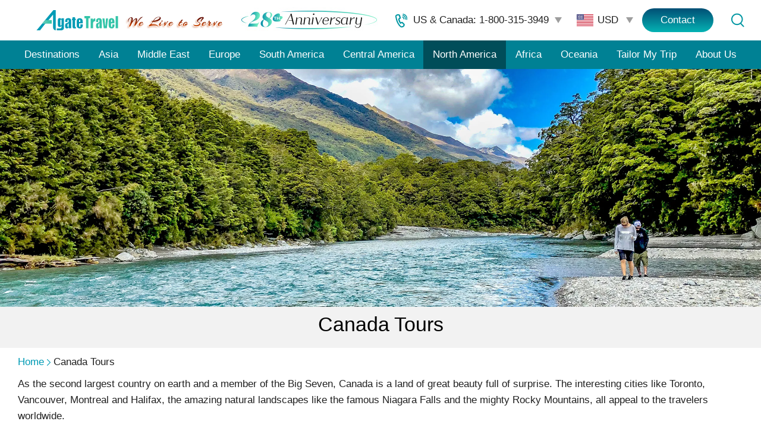

--- FILE ---
content_type: text/html; charset=utf-8
request_url: https://www.agatetravel.com/canada-tours.html
body_size: 15598
content:

<!DOCTYPE html>
<html lang="en">
<head>
<meta charset="utf-8">
<meta name="robots" content="max-image-preview:large">
<meta name="viewport" content="width=device-width, initial-scale=1.0, maximum-scale=1.0, user-scalable=no">

<title>Canada Tours: Best Private Vacation Packages 2026&2027</title>
<meta name="description" content="Follow our delicately designed Cananda tour packages, you'll explore Toronto, Vancouver, Montreal and Halifax, the famous Niagara Falls, the mighty Rocky Mountains and more.">

<style type="text/css">@charset "utf-8";*{padding:0;margin:0;box-sizing:border-box}body{font:17px Arial,Helvetica,Verdana,Geneva,sans-serif;color:#212121;line-height:1.6}.clearfix:after{content:'';height:0;display:block;clear:both}.clear{clear:both;float:none;height:0;line-height:0;font-size:0;overflow:hidden}input,select,textarea{font:16px Arial,Helvetica,Verdana,Geneva,sans-serif;color:#9e9e9e}a{color:#212121;text-decoration:underline}a:hover{text-decoration:none}ul,ol,li{list-style:none}.red{color:#b72222}._d768{display:none}@media screen and (max-width:768px){._d768{display:block}}.table,.tableTitleTop,.tableTitleLeft{width:100%;border-collapse:collapse;border-spacing:0;text-align:left}.table td,.tableTitleTop td,.tableTitleLeft td{border:1px solid #d1d1d1;padding:2px 5px;background:#fff}.tableTitleTop tr:first-child td{background:#efefef;font-weight:normal}.tableTitleLeft tr td:first-child{background:#efefef;font-weight:normal}.trGray td{background:#efefef}.tableIMG img{display:block}.tableIMG td{position:relative}.tableIMG div{position:absolute;width:100%;line-height:40px;background:url(https://data.agatetravel.com/images/background/bg-black-60.png);bottom:0;text-align:center;color:#fff}.tableIMG_left{float:left;margin-right:4px}.tableIMG_right{float:right;margin-left:4px}.tableIMG_center,.table2cols{margin:0 auto}.ui-datepicker-header{background-color:#008194!important;color:#fff!important}.fontTopBannerH1{font-size:34px;font-weight:bold}.fontTopBannerH2{font-size:24px;font-weight:bold}.fontPageTitle{font-size:30px;font-weight:normal}.fontSectionTitle{font-size:30px;font-weight:normal}.fontTitle1{font-size:24px;font-weight:normal}.fontTitle2{font-size:20px;font-weight:normal}.fontTitle3{font-size:18px}.fontText{font-size:17px}@media screen and (max-width:1200px){body{font-size:20px}.fontTopBannerH1{font-size:30px;font-weight:normal}.fontTopBannerH2{font-weight:normal}.fontTitle2{font-size:22px}.fontTitle3{font-size:22px}.fontText{font-size:20px}}header{position:relative;background:#fff;height:116px;font-size:17px}header a{text-decoration:none}header *{box-sizing:border-box}.mobile-nav{display:none}.header-top{height:68px;display:flex;flex-wrap:nowrap;padding:0 60px}.header-top>a{display:flex;flex-wrap:nowrap;align-items:center}.header-right{flex:1;display:flex;flex-wrap:nowrap;align-items:center;justify-content:flex-end}.anniversary{width:280px;height:60px;background:url("https://data.agatetravel.com/images/icon/annivesary.jpg") no-repeat center center/contain}.headerPhone{position:relative;width:290px;padding-left:35px;line-height:normal;background:url("https://data.agatetravel.com/images/icon/icon-phone.svg") no-repeat left center;cursor:pointer}.headerPhone-title{padding-right:15px;height:30px;line-height:30px;background:url(https://data.agatetravel.com/images/v1/icon/icon-arrow-down-gray-12-10.png) no-repeat right 5px center}.headerPhone-more{display:none;position:absolute;width:220px;background:#fff;border:1px solid #e5e5e5;border-radius:10px;padding:8px;top:35px;left:40px;box-shadow:-2px 2px 10px rgba(0,0,0,.5);z-index:100;text-align:center;line-height:30px}.headerPhone:hover .headerPhone-more{display:block}.headerSearch{padding:0 10px}.headerSearch a{display:block;width:60px;height:40px;background:url("https://data.agatetravel.com/images/icon/icon-search.svg") no-repeat center center}.headerContact{padding-left:10px}.headerContact a{display:block;width:120px;height:40px;line-height:40px;border-radius:20px;color:#fff;text-align:center;background:#014F75 linear-gradient(#014F75,#05B3B4)}.header-nav{display:block;background:#008194;text-align:center}.header-nav ul{display:flex;flex-wrap:nowrap;justify-content:center;max-width:1230px;margin:0 auto}.header-nav li{flex:auto}.header-nav li a{display:block;color:#fff;padding:0;text-decoration:none;line-height:48px}.header-nav li.current a,.header-nav li a:hover{background:#004d59}.header-nav .nav-item-list{display:none}.header-nav li>ul{display:none}@media screen and (min-width:901px){.header-nav{left:auto!important}.header-nav li img{display:none}}@media screen and (max-width:1250px){.header-top{max-width:1130px;margin:0 auto;padding:0}}@media screen and (max-width:1090px){.header-top{padding:0 10px}.headerPhone{width:60px;height:40px;background-position:center center}.headerPhone:hover .headerPhone-more{display:none}.headerPhone-title{display:none}.header-nav{font-size:16px}}@media screen and (max-width:900px){.anniversary{display:none}header{height:56px}header ._d768{display:block}.header-top{position:fixed;top:0;left:0;width:100%;background:#fff;border-bottom:1px solid #d0d0d0;height:56px;padding-left:0;z-index:990}.header-top>a img:last-child{width:162px;height:54px}.mobile-nav{display:block;width:49px;height:55px;background:url(https://data.agatetravel.com/images/v1/icon/icon-nav.svg) no-repeat center center/19px 19px}.header-nav{display:none;font-size:inherit;position:fixed!important;top:0;left:-320px;width:200px!important;height:100%;padding:44px 0 0;background:#008194;box-shadow:5px 5px 10px 5px #333;z-index:999!important}.header-nav.showOnLeft{display:block}.header-nav ul{flex-direction:column;padding:10px 10px 20px;height:100%;overflow:auto;justify-content:flex-start}.header-nav li{border-bottom:1px solid #3bb2c6;width:100%;text-align:left;flex:none}.header-nav li a{line-height:45px}.header-nav li.current a{background:0}.header-nav .nav-item-list{display:block;background:url("https://data.agatetravel.com/images/icon/icon-arrow-white-12.png") no-repeat center center/8px 14px;width:44px;height:44px;position:absolute;top:0;right:17px;transform:rotate(180deg)}}@media screen and (max-width:600px){header{height:112px}.header-top{height:112px;padding-top:56px;background:#CFF7F7;border:0}.header-top>a{position:absolute;top:0;left:0;width:100%;height:56px;background:#fff;justify-content:center}}.function-livechat{display:none}#telBox{border-radius:25px;position:fixed;width:300px;background:#fff;z-index:999;display:none}#telBox .telBoxClose{position:absolute;top:-15px;right:-10px;width:50px;height:50px;cursor:pointer;background:url(https://data.agatetravel.com/images/v1/icon/icon-close01.png) no-repeat}#telBox li{border-top:1px solid #d1d1d1;padding:15px 0;text-align:center}#telBox li.telBoxTitle{background:#efefef;border:0;border-radius:25px 25px 0 0}#footer{background:linear-gradient(to bottom,#e1e1e1 5%,#f0f0f0 30%,#f3f3f3);font-size:17px}#footer *{box-sizing:border-box}.footer-copyright{background:#008194}.footer-copyright .copy{line-height:50px;text-align:center;color:#FFF}.footer-top{max-width:1260px;margin:0 auto;padding:10px 10px 20px;display:flex;flex-wrap:nowrap;justify-content:space-between;border-bottom:1px solid #d1d1d1}.footer-top .footer-title{color:#008194;text-align:left;line-height:40px}.footer-top .footer-li-border{width:1px;display:inline-block;border-right:1px solid #d1d1d1;margin-top:20px}.footer-top .footer-li ul{display:flex;flex-wrap:wrap;justify-content:center}.footer-top .footer-li li{line-height:30px;text-align:left;width:50%}.footer-top .footer-li-class-1{max-width:380px;min-width:130px;flex:auto}.footer-top .footer-li-class-2{max-width:380px;min-width:185px;flex:auto;margin-left:30px}.footer-top .footer-li-class-3{max-width:200px;min-width:140px;flex:auto}.footer-top .footer-li-class-4{max-width:380px;min-width:120px;flex:auto;min-height:104px}.footer-top .footer-li-class-3 .footer-title{text-align:center}.footer-top .footer-li-class-3 ul{max-width:140px;margin:15px auto}.footer-top .footer-li-class-3 li{width:45px;height:45px;margin:10px 10px 0}.footer-top .footer-li-class-3 li a{display:block;width:45px;height:44px}.footer-top .footer-li-class-3 li:nth-child(2) a{height:45px}.footer-top .footer-li-class-3 li a img{width:100%;height:100%}.footer-top .footer-li-class-4 .footer-title{text-align:center}.footer-top .footer-li-class-4 div{display:block;margin:25px auto 0;max-width:100px;max-height:104px;position:relative;padding:22.97735% 0 0}.footer-top .footer-li-class-4 div img{display:block;position:absolute;top:0;left:0;width:100px;height:104px}.footer-top .clear{display:none}@media screen and (max-width:1200px){.footer-top .footer-li li{line-height:44px}}@media screen and (max-width:900px){.footer-top .footer-li-class-3{min-width:150px}.footer-top .footer-li-class-4{min-width:130px}.footer-top .footer-li-class-3 ul{display:grid;grid-template-columns:.2fr .2fr}}@media screen and (max-width:600px){.footer-top{flex-wrap:wrap;padding:10px}.footer-top .footer-li-border:nth-child(4){display:block;border:0;border-bottom:1px solid #d1d1d1;width:calc(100vw);position:relative;left:50%;transform:translateX(-50%);margin:10px 0}.footer-top .footer-li-class-3{max-width:none;min-width:inherit}.footer-top .footer-li-class-3 ul{max-width:220px}.footer-top .footer-li-class-3 li{margin:10px 5px 0}.footer-top .footer-li-class-4{min-width:inherit}.footer-top .footer-li-class-4 a{margin:0 auto}}.we-parent{padding:10px 10px 20px}.we-parent .we{max-width:1240px;margin:0 auto;text-align:left;display:flex;flex-wrap:wrap;justify-content:space-around}.we-parent .we a{color:#008194}.we-parent .we .footLogo img{margin:10px 0 0 0}.we-parent .we .footLogo:nth-child(1){flex:auto;padding-right:4%}.we-parent .we .footLogo:nth-child(1) .footer-img-frame{display:flex;flex-wrap:wrap;align-items:center;justify-content:space-between}.we-parent .we .footLogo:nth-child(1) .footer-img-frame img:nth-child(1){width:157px;height:24px}.we-parent .we .footLogo:nth-child(1) .footer-img-frame img:nth-child(2){width:86px;height:37px}.we-parent .we .footLogo:nth-child(1) .footer-img-frame img:nth-child(3){width:99px;height:20px}.we-parent .we .footLogo:nth-child(1) .footer-img-frame img:nth-child(4){width:118px;height:24px}.we-parent .we .footLogo:nth-child(1) .footer-img-frame img:nth-child(5){width:105px;height:31px}.we-parent .we .footLogo:nth-child(2){padding:0 3% 0 5%;text-align:center;color:#009bb5}.we-parent .we .footLogo:nth-child(2) .footer-img-frame img{width:309px;height:71px}.we-parent .we .footLogo:nth-child(3){display:none}.we-parent .we .footLogo:nth-child(3) .footer-img-frame img{width:281px;height:57px}.we-parent .we .clear{display:none}@media screen and (max-width:1100px){.we-parent .we .footLogo{width:100%}.we-parent .we .footLogo:nth-child(1){padding-right:5%;margin-bottom:20px;border-bottom:1px solid #d1d1d1;padding-bottom:20px}.we-parent .we .footLogo:nth-child(2){padding:0;text-align:left}}@media screen and (max-width:480px){.we-parent .we .footLogo img{margin:10px}.we-parent .we .footLogo:nth-child(1) .footer-img-frame{justify-content:start}}.currency-current{position:relative;padding:5px 20px;cursor:pointer;background:url("https://data.agatetravel.com/images/icon/icon-arrow-down-gray-12-10.png") no-repeat right 5px center}.currency-item{display:block;width:80px;height:20px;line-height:20px;padding:0 0 0 35px;background-position:left center;background-repeat:no-repeat;background-size:contain}.currency-item.usd{background-image:url("https://data.agatetravel.com/images/icon/currency/usd.svg")}.currency-item.cad{background-image:url("https://data.agatetravel.com/images/icon/currency/cad.svg")}.currency-item.aud{background-image:url("https://data.agatetravel.com/images/icon/currency/aud.svg")}.currency-item.gbp{background-image:url("https://data.agatetravel.com/images/icon/currency/gbp.svg")}.currency-item.eur{background-image:url("https://data.agatetravel.com/images/icon/currency/eur.svg")}.currency-item.nzd{background-image:url("https://data.agatetravel.com/images/icon/currency/nzd.svg")}.currency-item.sgd{background-image:url("https://data.agatetravel.com/images/icon/currency/sgd.svg")}.currency-item.hkd{background-image:url("https://data.agatetravel.com/images/icon/currency/hkd.svg")}.currency-item.chf{background-image:url("https://data.agatetravel.com/images/icon/currency/chf.svg")}.currency-item.usd::before{content:'USD'}.currency-item.cad::before{content:'CAD'}.currency-item.aud::before{content:'AUD'}.currency-item.gbp::before{content:'GBP'}.currency-item.eur::before{content:'EUR'}.currency-item.nzd::before{content:'NZD'}.currency-item.sgd::before{content:'SGD'}.currency-item.hkd::before{content:'HKD'}.currency-item.chf::before{content:'CHF'}.currency-list{display:none;position:absolute;top:35px;left:10px;padding:0;background:#fff;border-radius:5px;box-shadow:0 0 5px #999;z-index:99}.currency-list ul{margin:0}.currency-list li{list-style:none;padding:10px}.currency-list li:hover{background:#d4d4d4}@media screen and (max-width:1200px){#footer{font-size:20px}.hasCurency .header-top{padding:0 10px}.hasCurency .headerPhone{width:60px;height:40px;background-position:center center}.hasCurency .headerPhone:hover .headerPhone-more{display:none}.hasCurency .headerPhone-title{display:none}}@media screen and (max-width:1000px){.hasCurency .anniversary{display:none}}@media screen and (max-width:740px){.hasCurency .headerContact{display:none}}.chat_entry{height:57px!important;bottom:56px!important;right:80px!important}.lim_mini_wrap .chat_copyright{display:none}#lim_mobile_chat{right:80px;bottom:56px;height:53px}@media screen and (max-width:900px){.chat_entry{width:calc(50vw - 24px)!important;height:48px!important;top:auto;right:auto!important;bottom:0!important;left:0!important;overflow:hidden;background:none!important;box-shadow:none!important}.chat_entry *{display:none}#lim_mobile_chat{width:calc(50vw - 24px);height:48px;top:auto;right:auto;bottom:0;left:0;overflow:hidden}#lim_mchat_wrapper{width:100%;height:100%;opacity:0!important;visibility:visible}#lim_mobile_chat a,#lim_mobile_chat a.lim_mini_notxt{width:100%!important;height:100%!important;padding:0!important;margin:0!important;background:none!important;box-shadow:none!important}#lim_mobile_chat a *{display:none!important}.lim_mini_wrap{right:10px!important}.footer-top .footer-li li{width:100%}}header+.topmenu{background:#E4FAFD;font-size:17px}header+.topmenu ul{display:flex;flex-wrap:wrap;justify-content:space-around;max-width:1160px;margin:0 auto;gap:10px}header+.topmenu li{line-height:48px;flex:auto;text-align:center}header+.topmenu li:first-child{font-weight:bold}header+.topmenu li a{color:#000;text-decoration:none}header+.topmenu li a:hover{text-decoration:underline}@media screen and (max-width:900px){header+.topmenu{display:none}#mobile-nav-list li>ul{margin:0 0 20px 10px}#mobile-nav-list li li{border:0;font-size:17px;color:#fff}#mobile-nav-list li li a{padding:10px 0}.header-nav li>ul{margin:0 0 20px 10px;padding:0;display:block}.header-nav li li{border:0;color:#ccc}.header-nav li li a{padding:10px 0;line-height:normal}}@media screen and (max-width:600px){.we-parent .we{max-width:700px}.we-parent .we .footLogo img{margin:10px 10px 10px 0}.we-parent .we .footLogo:nth-child(1){padding-right:0}.we-parent .we .footLogo:nth-child(1) .footer-img-frame{justify-content:flex-start}.footer-top .footer-li li{width:auto;text-align:left}.footer-top .footer-title{text-align:left}.footer-top .footer-li ul{display:block}.footer-top{display:grid;grid-template-columns:1fr 1px 1fr;grid-template-rows:auto auto;grid-template-areas:"col1 border col2""col3 . col4";gap:0}.footer-top .footer-li-border{grid-area:border;display:block;width:1px;height:auto;margin:20px 0;border-right:1px solid #d1d1d1}.footer-top .footer-li-class-1{grid-area:col1;max-width:none;min-width:0;margin-left:0!important}.footer-top .footer-li-class-2{grid-area:col2;max-width:none;min-width:0;margin-left:0!important;padding-left:20px}.footer-top .footer-li-class-3{grid-area:col3;max-width:none;min-width:0}.footer-top .footer-li-class-4{grid-area:col4;max-width:none;min-width:0}.footer-top .footer-li-border:nth-child(3),.footer-top .footer-li-border:nth-child(5){display:none}.we-parent .we .footLogo:nth-child(1){border-bottom:1px solid #d1d1d1}.we-parent .we .footLogo:nth-child(2){text-align:left}.footer-top .footer-li-class-3{border-right:1px solid #d1d1d1}.footer-top .footer-li-class-3 ul{display:grid;grid-template-columns:.2fr .2fr}}.main{max-width:1260px;margin:0 auto}.main+.main{margin-top:20px}.Wdate10{background:#fff url(https://data.agatetravel.com/images/icon-date.png) no-repeat right center;cursor:default}.textSection{text-align:justify}.old-price{display:inline-block;font-size:smaller;text-decoration:line-through}.new-price{display:inline-block;color:#b72222}.img-frame-fit{position:relative;overflow:hidden}.img-frame-fit img{display:block;position:absolute;top:0;left:0;width:100%;height:100%}.img-frame-fit.s2560x800{padding:31.25% 0 0}.img-frame-fit.s1900x600{padding:31.57895% 0 0}.img-frame-fit.s1903x600{padding:31.52916% 0 0}.img-frame-fit.s1920x600{padding:31.25% 0 0}@media screen and (max-width:618px){.img-frame-fit.s618x300{padding:48.54368% 0 0}}@media screen and (max-width:425px){.img-frame-fit.s414x206{padding:49.75845% 0 0}.img-frame-fit.s425x206{padding:48.47059% 0 0}}.itinerary-banner{position:relative}.itinerary-banner .title-container{position:absolute;bottom:10%;left:0;width:100%;color:#fff;text-align:center;text-shadow:#000 0 0 5px}.itinerary-banner .title-container h1{display:block;max-width:1260px;margin:0 auto;text-align:left;padding:0 10px;font-size:48px;font-weight:normal}.itinerary-banner .title-container h3{display:block;max-width:1260px;margin:0 auto;text-align:left;padding:0 10px}@media screen and (max-width:768px){.itinerary-banner{background:#f2f2f2}.itinerary-banner .title-container{position:static;color:#000;text-shadow:none;padding:10px;border-bottom:1px solid #e3e3e3}.itinerary-banner .title-container h1{text-align:center;font-size:30px}.itinerary-banner .title-container h3{text-align:center}}.path{width:100%;padding:10px 0}.path a{text-decoration:none;color:#009bb5}.path img{width:6px;height:11px;margin:0 5px;vertical-align:middle}.icon-youxiatianchong{width:0;height:0;border-bottom:25px solid #00B0B4;border-left:25px solid transparent;display:inline-block;margin-right:10px}.tourCountryIndexAd{position:relative}.tourCountryIndexAd a{display:block;position:relative;padding:14.28571% 0 0;overflow:hidden}.tourCountryIndexAd img{display:block;position:absolute;top:0;left:0;width:100%;height:100%}@media screen and (max-width:480px){.tourCountryIndexAd{display:none}}.tReview_switch{display:inline-block;padding:0 25px 0 10px;cursor:pointer;text-decoration:underline;text-underline-offset:3px;background:url("https://data.travelchinaguide.com/images/background/icon/icon_arrow_down_black.png") no-repeat right center}.tReview_moreWords{display:none}.tReview_moreWords+.tReview_ellipsis{display:inline}.tReview_ellipsis+.tReview_switch{display:inline-block}.tReview_switch.open{background-image:url("https://data.travelchinaguide.com/images/background/icon/icon_arrow_up_black.png")}.agate-review{background:#f2f2f2}.review-content{max-width:1220px;margin:20px auto 0;padding:30px 0}.review-content h2{text-align:center;font-weight:normal;font-size:30px;color:#000;margin-bottom:20px}.reviewer-info{display:flex;flex-wrap:nowrap;align-items:center}.reviewer-info .clear{display:none}.review-star{flex:auto;display:flex;flex-wrap:nowrap;align-items:center;margin:0 50px}.review-star .star-count{display:inline-block;width:135px;max-width:135px;min-width:135px;height:32px;background:url(https://data.agatetravel.com/images/icon-rate-star-hover.png) repeat-x}.review-star .star-count .stars{width:135px;height:inherit;background:url(https://data.agatetravel.com/images/ico-star-blue.png) repeat-x}.review-star .review-pf{padding:0 20px;font-size:30px;color:#009bb5}.review-star .review-count{font-size:18px}.write-review{width:180px;height:40px;line-height:40px;color:#fff;border-radius:10px;background:linear-gradient(to right,#009bb5,#00B3B1);position:relative;cursor:pointer}.write-review img{margin:10px;width:22px;height:20px}.write-review span{position:absolute}.commentLi{background-color:#fff;border-radius:10px;margin:10px 0;padding:20px 30px;display:flex;flex-wrap:nowrap}.commentLi .clear{display:none}.commentLi .review-left{flex:auto}.commentLi .review-right{width:150px;padding-top:20px;flex:none;text-align:right}.review-header{display:flex;flex-wrap:nowrap;align-items:center}.review-header .review-pic img{width:46px;height:46px;display:block}.review-header .review-from{margin:0 20px}.review-header .review-date{color:#acacac}.review-words{position:relative;text-align:justify;padding:10px 0}.review-words .review-more{display:none}.review-words .review-switch{background-color:#009bb5;color:#fff;border-radius:10px;padding:5px 8px;cursor:pointer;margin:0 5px;font-size:14px}.review-right .rate-info{padding-top:5px}.review-right .rate-info .rate-left{font-size:30px;color:#009bb5;padding-right:5px}.review-pages-div{text-align:center;margin-top:20px;position:relative;font-size:16px}.review-pages{display:flex;flex-wrap:nowrap;justify-content:center}.review-pages li{width:25px;height:25px;margin:5px 3px;background:#C7C7C7;text-align:center}.review-pages li a{display:block;text-decoration:none;color:#000}.review-pages li.curPage{background:#009bb5}.review-pages li.curPage a{color:#fff;pointer-events:none}.review-pages li.PrePage{background:0}.review-pages li.NextPage{background:0}.review-pages li.NextPage+li{position:absolute;top:0;right:0;width:auto;background:0}.review-pages li.NextPage+li a{text-decoration:underline;display:inline-block}@media screen and (max-width:900px){.write-review{margin:0 10px}.commentLi{padding:10px 20px;margin:10px}.review-header{display:block;padding-left:60px;position:relative}.review-header>span{display:block}.review-header .review-pic{position:absolute;top:5px;left:0}.review-header .review-from{margin:0}.review-header .review-date{font-size:smaller}.commentLi .review-right{width:100px;padding:0}.review-pages-div{min-height:100px}.review-pages li.NextPage+li{top:50px;width:100%}}@media screen and (max-width:768px){.commentLi{display:block;padding:10px;position:relative}.review-header{padding-right:60px}.commentLi .review-right{position:absolute;top:10px;right:10px;line-height:normal;width:auto}}@media screen and (max-width:640px){.reviewer-info{flex-direction:column}.review-content h2{margin-bottom:0}.write-review{margin:10px}.review-star{margin:0 auto}.review-star .review-pf{padding:0 10px 0 5px}}@media screen and (max-width:375px){.review-pages li{margin:5px auto}}#discountInfo{display:none;color:#b72222;font-size:22px;text-align:center;padding:10px}.itList{max-width:1260px;margin:30px auto 0}.country-tour{position:relative;margin:30px 0}.country-tour .country-tour-btn{padding:0;width:390px;max-width:100%;height:56px;line-height:56px;font-size:22px;text-decoration:none;color:#fff;background:#008fd1 linear-gradient(#008fd1,#00cfe8);border-radius:20px;text-align:center;margin:20px auto;cursor:pointer;display:block}.country-tour h2{border:0;text-align:center;margin:0;font-weight:normal;font-size:30px;color:#000;padding:0 0 10px}.country-tour ul{display:flex;flex-wrap:wrap;overflow:hidden}.country-tour li{list-style:none;width:33.33%;position:relative;margin:10px 0}.country-tour li .ci-img{transition:all .6s}.country-tour li .ci-img:hover{transform:scale(1.2)}.country-tour li .colTourCode{display:none}.country-tour li a{display:block;max-width:402px;border:1px solid #fff;margin:0 auto;height:100%;text-decoration:none}.country-tour li a:hover{border-color:#8d8d8d}.country-tour .prbItem{display:flex;flex-direction:column;background:#f2f2f2;height:100%;position:relative}.country-tour .prbItem .country-route-info{flex:1;padding:10px}.country-tour .prbItem .img-frame{position:relative;padding:71.25% 0 0;overflow:hidden}.country-tour .prbItem .img-frame img{position:absolute;top:0;left:0;width:100%;height:100%;display:block}.country-tour .prbItem .route-title .btitle0{display:block;font-size:20px;margin-bottom:10px;line-height:normal}.country-tour .prbItem .route-price{display:inline-block}.country-tour .prbItem .route-price i{font-style:normal}.country-tour .prbItem .route-price .i-first{text-decoration:line-through;font-size:large}.country-tour .prbItem .route-price i:last-child{color:#b72222;font-size:large}.country-tour .prbItem .map{position:relative;padding:50% 0 0;overflow:hidden}.country-tour .prbItem .map img{position:absolute;top:0;left:0;width:100%;height:100%;display:block}@media screen and (max-width:1240px){.itList{margin:30px 10px 0}}@media screen and (max-width:1200px){.country-tour .prbItem .route-title .btitle0{font-size:22px}}@media screen and (max-width:834px){.map-content .map-right-h{max-width:100%;width:100%}.country-map .map-left{float:none;text-align:center}.map-content .map-right-v{max-width:100%;width:100%}.map-tour li{width:30%}}@media screen and (max-width:768px){.country-tour li{width:50%}}@media screen and (max-width:480px){.country-tour h2{line-height:normal;margin:0 10px}.country-tour li{width:100%}#discountInfo{display:block}#discountInfo+.itList .country-tour:first-child{margin-top:10px}}@media screen and (max-width:425px){.itList{margin:0}.map-tour li{width:100%}}.ad+.ad{margin-top:10px}.blank10{height:10px;overflow:hidden}.blank20{height:20px;overflow:hidden}.train-entrance{padding:10px 30px;border-radius:5px;border:1px solid #d1d1d1;text-align:center;margin:40px auto 0;display:block!important}.travel-guide .train-entrance{margin:0 10px}.travel-guide .train-entrance+.faqBox{margin-top:10px}.row-container .train-entrance:first-child:last-child{max-width:1220px}@media screen and (max-width:1200px){.row-container .train-entrance:first-child:last-child{margin:30px 10px 0}}.banner{position:relative}.banner2023 .banner-title-box{position:absolute;left:0;bottom:50px;width:100%;color:#fff;text-align:center;text-shadow:1px 1px 1px #000;font-weight:normal;line-height:normal}.banner2023 .banner-title-box-title{font-size:50px;font-weight:normal}.banner2023 .banner-title-box-sub{font-size:24px;margin-top:10px}.banner2023 .banner-title-box-link{display:none}@media screen and (max-width:1600px){.banner2023 .banner-title-box{position:static;color:#000;background:#f2f2f2;padding:10px 0;text-shadow:none}.banner2023 .banner-title-box-title{font-size:34px}}@media screen and (max-width:834px){.banner2023 .banner-title-box-sub{display:none}.banner2023 .banner-title-box-title{font-size:30px}}.bgf{background:#f2f2f2}.bgf>div{max-width:1220px;margin:0 auto}.banner-description{padding-bottom:30px}.banner-description:empty{display:none}.itList+.bgf{margin-top:30px}@media screen and (max-width:1600px){.banner+.bgf{background:0}.banner+.bgf .banner-description{padding-bottom:0}}@media screen and (max-width:1240px){.bgf>div{margin:0 10px}}@media screen and (max-width:480px){.banner-description{padding:0 0 20px}}#index-banner.banner{position:relative;height:auto}.slider-holder{position:relative;padding:31.25% 0 0;overflow:hidden;box-sizing:border-box}.bx-wrapper,.bx-viewport{position:absolute!important;top:0;left:0;width:100%!important;height:100%!important}.bx-wrapper .bx-loading{min-height:50px;background:url(https://data.agatetravel.com/js/v2/slider/images/bx_loader.gif) center center no-repeat #fff;height:100%;width:100%;position:absolute;top:0;left:0;z-index:2000}.bx-controls{position:absolute;left:50%;right:0;bottom:0;z-index:90}.bx-wrapper .bx-pager{position:absolute;bottom:0;right:100px;width:50%;text-align:center;padding-top:20px}.bx-wrapper .bx-pager .bx-pager-item{display:inline-block}.bx-wrapper .bx-pager.bx-default-pager a{display:inline-block;width:8px;height:8px;margin:0 12px;text-indent:-999em;border-radius:6px;cursor:pointer;background:#fff;-webkit-transition:background .5s,opacity .5s;-moz-transition:background .5s,opacity .5s;transition:background .5s,opacity .5s}.bx-wrapper .bx-pager.bx-default-pager a.active{background:#fff;width:20px}.bx-wrapper .bx-pager.bx-default-pager a:hover{background:#fff}.banner-lb{position:relative;width:100%!important;height:100%!important}.banner-lb .slide{position:absolute;top:0;left:0;width:100%!important;height:100%!important}.banner-lb .slide div{position:absolute;top:0;left:0;width:100%;height:100%;background-repeat:no-repeat;background-size:cover;display:none}.banner-lb .slide.bx-show div.simgb{display:block}.banner-lb .slide.bx-show div.simgs{display:none}#index-banner .banner-title-box{position:absolute;width:100%;height:100%;top:0;left:0;text-align:center;text-shadow:1px 1px 1px #000;font-weight:bold;z-index:80;background:0}#index-banner .banner-title-holder{position:absolute;width:100%;bottom:50px;left:0}#index-banner .banner-title-box-title{width:100%;color:#fff;border:0;text-shadow:#000 0 0 5px;font-size:50px;padding:0;margin:0!important;line-height:normal;font-weight:normal}#index-banner .banner-title-box-title span{font-size:smaller}#index-banner .banner-title-box-sub{color:#fff;font-size:24px;font-weight:normal}#index-banner .banner-title-box-link{display:inline-block;font-size:25px;text-decoration:none;border:1px solid #fff;color:#fff;padding:0 40px;font-weight:300;margin-top:30px;border-radius:10px;line-height:48px;cursor:pointer}#index-banner .banner-title-box-link-b{text-decoration:none}@media screen and (max-width:1600px){#index-banner .banner-title-box{position:static;text-shadow:none;background-color:#f2f2f2;padding:10px 0}#index-banner .banner-title-holder{position:static}#index-banner .banner-title-box-title{color:#000;text-shadow:none;font-weight:normal;font-size:34px}#index-banner .banner-title-box-sub{color:#000;font-weight:normal}#index-banner .banner-title-box-link{display:none!important}}@media screen and (max-width:834px){#index-banner .banner-title-box-title{font-size:30px}}@media screen and (max-width:618px){.slider-holder{padding:48.543689% 0 0}.banner-lb .slide.bx-show div.simgb{display:none}.banner-lb .slide.bx-show div.simgs{display:block}}.bx-controls{left:auto;right:10px;bottom:10px}.bx-wrapper .bx-pager{position:relative;bottom:0;right:0;width:60px;text-align:center;padding:0;color:#fff;background:rgba(0,0,0,0.3);border-radius:10px;font-size:14px}@media screen and (max-width:960px){.bx-controls{display:block}}@media screen and (max-width:834px){.bx-controls{display:none}}#index-main-middle-right-content table tr:not(:last-child) td{padding:5px 15px 0 15px;text-align:center}#index-main-middle-right-content table tr:last-child{text-align:center}.your-email,.your-name,.other-country,.pNumber,.tsinputBox{font-size:16px;color:#000;width:85%;height:35px;line-height:35px;border:1px solid #d1d1d1;box-sizing:border-box;background-color:#fff;border-radius:5px;padding:15px}.search-remark{width:85%;min-height:100px;line-height:25px;background-color:#fff;resize:none;border:1px solid #d1d1d1;padding:10px;color:#000;box-sizing:border-box;font-size:16px;border-radius:5px}.search-submit{width:180px;height:35px;line-height:35px;color:#fff;margin:10px 0;border:0;background-size:100% 100%;cursor:pointer;font-size:16px;background-color:#01B8B4;border-radius:5px}.Wdate10{background:#fff url(https://data.agatetravel.com/images/icon-date.png) no-repeat scroll right center;cursor:default}@media screen and (max-width:425px){.index-main-middle-right-title{line-height:normal}}@media screen and (max-width:375px){#index-main-middle-right-content table tr:not(:last-child) td{padding:5px 10px 0}}@media screen and (max-width:320px){#index-main-middle-right-content table tr:not(:last-child) td{padding:5px 0 0}}.country-map{padding:50px 0 20px}.map-content{position:relative;padding:0;margin:0}.map-content.img-map-v{padding-left:430px;min-height:500px}.img-map-v .map-left{position:absolute;top:0;left:0;width:392px;max-width:100%}.map-right .map-title{margin:0 0 20px}.map-right .map-info>div{margin-bottom:5px}.map-right .map-info-title{font-weight:600}.map-tour{margin-top:20px}.map-tour ul{display:flex;flex-wrap:wrap;justify-content:space-between}.map-tour li{width:210px}.map-tour-title{font-size:18px;display:block;width:200px;background:#009bb5;height:40px;line-height:40px;text-align:center;color:#fff;border-radius:20px;position:relative;margin:20px 0;padding-left:10px}.map-tour-title img{position:absolute;left:8px;top:5px;width:28px;height:28px}.map-tour-title .arrow-down{width:0;height:0;border-top:15px solid #009bb5;border-left:8px solid transparent;border-right:8px solid transparent;position:absolute;bottom:-15px;left:45%}.map-content.img-map-h{display:flex;flex-wrap:wrap}.img-map-h .map-left{position:relative;width:523px;max-width:100%}.img-map-h .map-right{flex:1}.img-map-h .map-left+.map-right{margin-left:40px}.img-map-h .map-tour{flex:auto}.img-map-h .map-tour li{width:30%}.map-left .img-frame{position:relative;overflow:hidden}.map-left .img-frame img,.map-left .img-frame video{display:block;position:absolute;top:0;left:0;width:100%;height:100%}.map-bottom{flex:auto;margin:20px auto 0;width:100%}.map-bottom a{display:block}@media screen and (max-width:1000px){.map-content.img-map-h{justify-content:center}.img-map-h .map-right{flex:auto;margin:20px 0 0}}@media screen and (max-width:900px){.country-map{padding:10px 0 0}.map-content.img-map-v{padding:0;display:flex;flex-wrap:wrap}.img-map-v .map-left{position:static}.img-map-v .map-right{flex:1;margin:0 20px}.map-tour{width:100%}.map-tour li{width:30%;min-width:210px}}@media screen and (max-width:768px){.map-content.img-map-v{justify-content:center}.img-map-v .map-right{flex:auto;margin:20px 0 0}.map-tour{margin-top:0}}@media screen and (max-width:480px){.map-tour ul{flex-direction:column}.map-tour li{width:100%!important}}@media screen and (max-width:425px){.map-content:not(:has(video)){padding-top:80px!important}.map-content:not(:has(video)) .map-right .map-title{margin:0;position:absolute;top:0;left:0;width:100%;height:80px;line-height:normal;padding-top:15px;text-align:center}}.travel-guide{padding:50px 0}.travel-guide .guide-content{max-width:1220px;margin:0 auto}.travel-guide h2{border:0;text-align:center;padding-bottom:30px;font-weight:normal;color:#000;margin:0 0 20px}.travel-guide h2 a{color:#000;text-decoration:none}.travel-guide h2 a img{text-align:center;margin:0 10px;width:12px;height:21px}.travel-guide h2:last-child{margin:0;padding:0}.travel-guide ul{display:flex;flex-wrap:wrap}.travel-guide li{width:190px;max-width:22%;min-width:150px;margin:0 auto 20px}.travel-guide li a{display:block;text-decoration:none;text-align:center}.travel-guide li .img-frame-fit{padding:100% 0 0}.travel-guide li .img-frame-fit img{border-radius:50%}.travel-guide li .img-info{text-align:center;font-size:18px;min-width:150px;height:30px;line-height:30px;border:1px solid #d1d1d1;border-radius:10px;margin:10px auto;padding:0 10px;display:inline-block;white-space:nowrap}@media screen and (max-width:640px){.travel-guide{padding:20px 0 0}.travel-guide h2{margin:0}.travel-guide li{width:45%;max-width:inherit}.travel-guide li>*{max-width:190px;margin:0 auto}}.faqBox{margin:30px 0 0;padding:0 10px;display:flex;flex-wrap:nowrap;justify-content:space-between}.faqBox>div{width:48%}.faqBox .faq{background:url(https://data.agatetravel.com/images/background/bookmark.png) 10px 10px no-repeat;border:1px solid #d1d1d1;border-radius:5px;padding:14px 0 14px 45px;margin-bottom:10px}@media screen and (max-width:1200px){.faqBox .faq{background-position:10px 15px}}@media screen and (max-width:768px){.faqBox{flex-direction:column}.faqBox>div{width:100%}}.faqs-wrapper h2{text-align:center;font-weight:normal;color:#000;margin:20px 0 30px}.faqs-wrapper .item{border:1px solid #d5d5d5;border-radius:6px;cursor:pointer;margin-bottom:10px}.faqs-wrapper .item .title{position:relative}.faqs-wrapper .item .title .desc{padding:18px 50px;font-weight:bold;padding-left:68px}.faqs-wrapper .item .title i{position:absolute;top:0;width:50px;height:100%}.faqs-wrapper .item .title i.prefix{left:0;background:url(https://data.agatetravel.com/images/icon/question.svg) no-repeat center center/36px}.faqs-wrapper .item .title i.suffix{right:0;background:url(https://data.agatetravel.com/images/icon/icon-arrow-down-blue-12.png) no-repeat center center}.faqs-wrapper .item.display .title i.suffix{background:url(https://data.agatetravel.com/images/icon/icon-arrow-up-blue-12.png) no-repeat center center}.faqs-wrapper .item .body{padding:12px 40px 40px;display:none}.faqs-wrapper .item.display .body{display:block}@media screen and (max-width:1200px){.faqs-wrapper{margin:0 10px}}@media screen and (max-width:425px){.faqs-wrapper .item .title i.prefix{background-position:center 20px}.faqs-wrapper .item .title i.suffix{background-position:center 30px!important}.faqs-wrapper .item .body{padding:10px 15px}.faqs-wrapper .item .title .desc{padding:18px 50px 10px}}.tourComp{border:1px solid #d1d1d1;margin-top:20px}.tourCompTitle{position:relative;color:#fff;overflow:hidden;z-index:0;text-align:center;padding:10px 10px 18px}.tourCompTitle::after{position:absolute;left:-20%;top:0;width:140%;height:100%;z-index:-1;content:'';border-radius:0 0 50% 50%;background:#009bb5}.tourCompBody{padding:20px 48px}.tourCompItem{margin-bottom:20px;text-align:justify;line-height:175%}.tourCompItemTitle{padding:10px 0}.tourCompItemTitle i{vertical-align:middle;border:0;width:30px;height:30px;margin-right:5px;background:url("https://data.agatetravel.com/images/icon/trip/shuqian.svg") no-repeat center center/contain}.tourCompItem .twoImgBox{display:flex;flex-wrap:nowrap;margin-top:10px;justify-content:space-around}.tourCompItem .twoImgBox .imgBox{flex:auto;max-width:420px;width:100%}.tourCompItem .twoImgBox .imgBox:first-child{margin-right:10px}.tourCompItem .twoImgBox .imgBox img{display:block;position:absolute;top:0;left:0;width:100%;height:100%}.tourCompItem .imgWithTitle{position:relative;padding:71.42857% 0 0;overflow:hidden}.tourCompItem .imgWithTitle .imgNote{background:rgba(0,0,0,0.6);color:#fff;padding:4px 0;text-align:center;position:absolute;left:0;bottom:0;width:100%}.tourCompItem .imgWithTitle .imgNote a{color:#fff}.tourCompItem .twoImgBox .imgBox.w448x320{max-width:448px}.tourCompItem .twoImgBox .imgBox.w588x420{max-width:588px}@media screen and (max-width:640px){.tourCompItem .twoImgBox{flex-wrap:wrap}.tourCompItem .twoImgBox .imgBox:first-child{margin:0 0 10px}}@media screen and (max-width:480px){.tourCompBody{padding:16px}}.video-frame{max-width:588px;display:inline-block}.video-frame video{width:100%;display:block}.video-frame .video-name{background:#d7d7d7;text-align:center;padding:5px}.tableIMG_right{float:right;margin-left:4px}@media screen and (max-width:640px){.video-frame{display:block;margin:0 auto 20px;float:none}}.bgf2{background:#f2f2f2}.tguideBox h2{text-align:center;padding:20px 0}.tgRow{display:flex;flex-wrap:nowrap;justify-content:space-between;padding:10px 0 20px;gap:10px}.tgRow .tgItem{flex:1;max-width:400px;background:#fff;border-radius:20px;padding-bottom:20px}.tgTop{position:relative;border-radius:20px 20px 0 0;overflow:hidden;padding-bottom:10px}.tgTop .tgImg{position:relative;padding:42.517% 0 0;overflow:hidden}.tgTop .tgImg img{display:block;position:absolute;top:0;left:0;width:100%;height:100%}.tgTop .tgTitle{position:relative;width:90%;margin:-10px auto 0;background:#fff;border:1px solid #e3e3e3;border-radius:10px;text-align:center;font-size:24px;height:48px;line-height:48px}.tgItem ul{margin:0 10px;padding:0;display:flex;flex-wrap:wrap}.tgItem li{background:url(https://data.agatetravel.com/images/background/icon-dot-5-gray.png) no-repeat 2px 17px;padding:10px 0 10px 15px;line-height:normal;width:50%}.tgItem li.tgFullrow{width:100%!important}.tgItem ul.tgCol3 li{width:33.3%;min-width:125px}@media screen and (max-width:1240px){.tguideBox{margin:0 10px}}@media screen and (max-width:1024px){.tgItem ul.tgCol3 li{width:50%}}@media screen and (max-width:900px){.tgItem li{width:100%}}@media screen and (max-width:480px){.tgRow{flex-direction:column;gap:20px}.tgRow .tgItem{max-width:inherit}.tgItem ul.tgCol2 li{width:50%}}.bbcTitle{text-align:center;margin:20px 0}.bbFlex{display:flex;justify-content:center;align-items:center}.bbContainer{height:380px;margin:20px auto;display:grid;gap:10px;grid-template-columns:repeat(15,1fr);grid-template-rows:1fr 1fr;grid-template-areas:"c1 c1 c1 c1 c1 c1 c2 c2 c2 c2 c2 c2 c3 c3 c3" "c4 c4 c4 c4 c5 c5 c5 c5 c6 c6 c6 c6  c3  c3  c3"}.bbChild{border-radius:10px;overflow:hidden}.bbChild1{grid-area:c1}.bbChild2{grid-area:c2}.bbChild3{grid-area:c3}.bbChild4{grid-area:c4}.bbChild5{grid-area:c5}.bbChild6{grid-area:c6}.bbChild a{display:block;position:relative;width:100%;height:100%;font-size:20px;text-shadow:1px 1px 1px #000}.bbChild .bbImg{position:relative;width:100%;height:100%}.bbChild .bbImg img{position:absolute;top:0;left:0;width:100%;height:100%;object-fit:cover}.bbChild .bbTxt{position:absolute;top:0;left:0;width:100%;height:100%;color:#fff;background:rgba(0,0,0,0.2);display:flex;justify-content:center;align-items:flex-end;padding:0 10px 40px;text-align:center}@media screen and (max-width:1240px){.bbContainer{margin:0 10px}}@media screen and (max-width:480px){.bbFlex{display:block;padding:36.734693% 0 0;position:relative;margin-bottom:10px}.bbContainer{display:block;height:auto}.bbChild a{position:absolute;top:0;left:0}.bbChild .bbTxt{padding:10px;font-weight:bold}}.weatherList{margin:20px auto 40px}.weatherList ul{display:flex;flex-wrap:wrap}.weatherList li{width:25%}.weatherList li a{display:block;background:url(https://data.agatetravel.com/images/background/bookmark.png) 10px 10px no-repeat;border:1px solid #d1d1d1;border-radius:5px;padding:10px 10px 10px 45px;margin:5px;text-align:left}@media screen and (max-width:768px){.weatherList li{width:33.3333%}}@media screen and (max-width:480px){.weatherList li{width:50%}}.japan-city-index{background-color:#f2f2f2;margin:50px 0;padding:30px 0}.japan-city-index-content{max-width:1260px;margin:0 auto;display:flex;flex-wrap:wrap;gap:30px}.japan-city-index .how-to-plan,.japan-city-index .inspired{display:flex;flex-wrap:wrap;gap:1em}.japan-city-index .how-to-plan-content,.japan-city-index .inspired-content{background-color:#fff;border:1px solid #e3e3e3;padding:30px;border-radius:20px}.japan-city-index .how-to-plan-content img{margin-top:20px;width:100%;height:auto}.japan-city-index h3{font-size:24px;text-align:center;flex-basis:100%}.japan-city-index ul{display:flex;flex-wrap:wrap;gap:30px}.japan-city-index ul li{list-style:inside disc none}.japan-city-index ul li a{display:block}@media screen and (max-width:480px){.japan-city-index-content{padding:0 10px}}</style>
</head>
<body class="function-currency">
<header>
	<div class="header-top">
		<div class="mobile-nav"></div>
		<a href="/">
			<img width="140" height="36" src="https://data.agatetravel.com/images/v1/logo/logo-large.svg" alt="AgateTravel">
			<img width="180" height="60" src="https://data.agatetravel.com/images/icon/pic-holiday.gif" alt="WeLiveToServe">
		</a>
		<div class="header-right hasCurency">
			<div class="anniversary"></div>
			<div class="headerPhone">
				<div class="headerPhone-title">US &amp; Canada: 1-800-315-3949</div>
				<ul class="headerPhone-more">
					<li>AU: 1-800-665-977</li>
					<li>UK: 0-808-189-1339</li>
					<li>Global: 86-29-8526-9897</li>
				</ul>
			</div>
			<div class="currency-current function-currency-current">
				<div class="currency-item usd"></div>
				<div class="currency-list">
					<ul>
						<li><div class="currency-item usd"></div></li>
						<li><div class="currency-item cad"></div></li>
						<li><div class="currency-item aud"></div></li>
						<li><div class="currency-item gbp"></div></li>
						<li><div class="currency-item eur"></div></li>
						<li><div class="currency-item nzd"></div></li>
						<li><div class="currency-item sgd"></div></li>
						<li><div class="currency-item hkd"></div></li>
						<li><div class="currency-item chf"></div></li>
					</ul>
				</div>
			</div>
			<div class="headerContact"><a href="/contact-us.html">Contact</a></div>
			<div class="headerSearch"><a href="/tour/search.html" aria-label="Tour Search"></a></div>
		</div>
	</div>
	<div class="header-nav">
		<ul id="header-navigator-view">
			<li class="_d768">
				<a href="/">Home</a>
				<div class="nav-item-list"></div>
			</li>
			<li data-fid="1569"> <a href="/destinations.html">Destinations</a> </li>
			<li data-fid="1458"> <a href="/asia-tours.html">Asia</a> </li>
			<li data-fid="15341"> <a href="/middle-east-tours.html">Middle East</a> </li>
			<li data-fid="1459"> <a href="/europe-tours.html">Europe</a> </li>
			<li data-fid="1948"> <a href="/south-america-tours.html">South America</a> </li>
			<li data-fid="1685"> <a href="/central-america-tours.html">Central America</a> </li>
			<li data-fid="15535" class="current"> <a href="/north-america-tours.html">North America</a> </li>
			<li data-fid="1457"> <a href="/africa-tours.html">Africa</a> </li>
			<li data-fid="2224"> <a href="/oceania-tours.html">Oceania</a> </li>
			<li data-fid="15472"> <a href="/tailor-my-trip.html">Tailor My Trip</a> </li>
			<li data-fid="2713"> <a href="/about-us/">About Us</a> </li>
		</ul>
	</div>
</header>



<div class="banner"><div class="banner2023"><div class="img-frame-fit s2560x800 s618x300"><img alt="Banff National Park, Alberta" title="Banff National Park, Alberta" src="https://data.agatetravel.com/images/photogallery/2025/alberta-banff-national-park.jpg" srcset="https://data.agatetravel.com/images/photogallery/2025/alberta-banff-national-park-s.jpg 618w,https://data.agatetravel.com/images/photogallery/2025/alberta-banff-national-park.jpg" sizes="(max-width: 618px) 618px, 2560px"></div><div class="banner-title-box"><h1 class="banner-title-box-title">Canada Tours</h1><div class="banner-title-box-sub"></div><a class="banner-title-box-link">See Details</a></div></div></div>


<div class="bgf">
    <div class="top-path">
         <div class="path">
            <a href="/">Home</a><img src="https://data.agatetravel.com/images/icon/icon-arrow-right-blue.png" alt="">Canada Tours
        </div>
    </div>

    <div class="banner-description">As the second largest country on earth and a member of the Big Seven, Canada is a land of great beauty full of surprise. The interesting cities like Toronto, Vancouver, Montreal and Halifax, the amazing natural landscapes like the famous Niagara Falls and the mighty Rocky Mountains, all appeal to the travelers worldwide.</div>
</div>
<p id="discountInfo">
   Christmas &amp; 2026 Specials<br> <span style="display:block;">12% off - Book before Dec 31, 2025</span>
</p>
<div class="itList">
    <div class="country-tour" id="group0"><h2>Canada Tours</h2><ul><li class="it0" idx="0" group="0"><div class="colTourCode"></div><a href="/eastern-canada-tours.html"><div class="prbItem"><div class="img-frame"><img class="ci-img" loading='lazy' src="https://data.agatetravel.com/images/photogallery/2025/niagara-falls-canada.jpg" title="Niagara Falls, Canada" alt="Niagara Falls, Canada"></div><div class="country-route-info"><div class="route-title"><span class="btitle0">Classical Route of Canada</span>11 Days Toronto - Sault Ste. Marie - Winnipeg - Calgary - Banff - Jasper - Kamloops - Vancouver  </div></div></div></a><div class="clear"></div></li><li class="it1" idx="1" group="0"><div class="colTourCode"></div><a href="/canada-vacation-packages.html"><div class="prbItem"><div class="img-frame"><img class="ci-img" loading='lazy' src="https://data.agatetravel.com/images/photogallery/2025/banff-national-park-alberta.jpg" title="Banff National Park, Alberta" alt="Banff National Park, Alberta"></div><div class="country-route-info"><div class="route-title"><span class="btitle0">Nature Tour of Canada</span>9 Days Vancouver - Rocky Mountaineer - Jasper - Lake Louise - Banff - Calgary  </div></div></div></a><div class="clear"></div></li><li class="it2" idx="2" group="0"><div class="colTourCode"></div><a href="/canada-tours-packages.html"><div class="prbItem"><div class="img-frame"><img class="ci-img" loading='lazy' src="https://data.agatetravel.com/images/photogallery/2025/lunenburg-street-canada.jpg" title="Lunenburg, Canada" alt="Lunenburg, Canada"></div><div class="country-route-info"><div class="route-title">8 Days Halifax - Baddeck - Charlotte-Town - Moncton - Halifax  </div></div></div></a><div class="clear"></div></li><li class="it3" idx="3" group="0"><div class="colTourCode"></div><a href="#vc03"><div class="prbItem"><div class="img-frame"><img class="ci-img" loading='lazy' src="https://data.agatetravel.com/images/photogallery/2025/church-canada.jpg" title="A Church in Canada" alt="A Church in Canada"></div><div class="country-route-info"><div class="route-title">9 Days Vancouver - Kamloops - Rocky Mountaineer - Jasper - Lake Louise - Banff - Kelowna - Victoria - Vancouver <div></div></div></div></div></a><div class="clear"></div></li><li class="it4" idx="4" group="0"><div class="colTourCode"></div><a href="#vc04"><div class="prbItem"><div class="img-frame"><img class="ci-img" loading='lazy' src="https://data.agatetravel.com/images/photogallery/2025/street-scene-canada.jpg" title="Street Scene of Canada" alt="Street Scene of Canada"></div><div class="country-route-info"><div class="route-title">16 Days Quebec - Montreal - Toronto - Vancouver - Whistler - Kamloops - Jasper - Banff - Vernon - Vancouver <div></div></div></div></div></a><div class="clear"></div></li></ul><div class="clear"></div></div>
    
    
    <div class="blank20"></div><div class="ad function-ads" id="tourCountryIndexOnlyForm"></div>
    <div style="border-radius:10px;margin:20px 0 0;background:#f0f0f0;padding-bottom:10px;"><iframe loading="lazy" id="reviews-iframe" title="Tour Reviews" src="/tour/ta/reviews.html" scrolling="no" frameborder="0" allowtransparency="true" style="width:100%;height:390px;"></iframe></div>
</div>




<div class="main">

<a name="ctoc"></a><div id="ctoc" class="tourComp">	<div class="tourCompTitle fontTitle2">More Canada Tours<a name="vc03"></a></div>	<div class="tourCompBody"><div class="tourCompItem">	<div class="tourCompItemTitle fontTitle2"><i class="iconfont icon-youxiatianchong"></i> WT-Vancouver 03: 9 Days in Canada to Vancouver, Kamloops, Rocky Mountaineer, Jasper, Lake Louise, Banff, Kelowna, Victoria and Vancouver</div>Departure: Daily<br>
<br>
<strong>Day 1: Entry Vancouver</strong><br>
<br>
Pick you up at Vancouver airport and transfer to the hotel. The rest of day is leisure on your own. <br>
<br>
<strong>Day 2: Vancouver</strong><br>
<br>
Morning is planned to visit Gastown, Chinatown, and Stanley Park. The balance of the day is free for you. <br>
<br>
<strong>Day 3: Vancouver/Victoria/Vancouver</strong><br>
<br>
Have a morning excursion to ferry along the Gulf Islands to Vancouver Island and Victoria, the capital of British Columbia. After visit the Butchart Gardens, return to Vancouver. Then board a train to imposing Canadian Rockies. Have an overnight stay on the train. <br>
<br>
<strong>Day 4: Fairmont Jasper Park</strong><br>
<br>
Along the railway, you will see the famous North Thompson River and the valleys of the mountain ranges. Then come across the peaks and glacial remnants. Then the train will go depth into the province of Alberta and reach Jasper National Park finally and have an overnight stay there. <br>
<br>
<strong>Day 5: Fairmont Jasper Park</strong><br>
<br>
Full day is free for you to explore the Fairmont Jasper Park Lodge. <br>
<br>
<strong>Day 6: Travel the Icefields Parkway</strong><br>
<br>
Travel to the Icefields Parkway and you will have a chance to see  many rare wild animals. Later on, Reach the Athabasca Glacier and have an overnight sty at the The Fairmont Chateau Lake Louise. Take a panorama of the Victoria Glacier and Lake Louise. <br>
<br>
<strong>Day 7: Yoho National Park and Banff</strong><br>
<br>
Morning is scheduled to tour in the Yoho National Park and enjoy the stunning vista of  Lake Louise and Banff National Park in the afternoon. Proceed the way to The Fairmont Banff Springs and have an overnight stay. <br>
<br>
<strong>Day 8: Bow River Valley Rafting</strong><br>
<br>
Take a raft trip along the Bow River this morning. The balance of the day is free for you. <br>
<br>
<strong>Day 9: Exit Calgary</strong><br>
<br>
Travel to Calgary this morning (approximately 80 miles) for your journey home. Tour ends<a name="vc04"></a></div><div class="tourCompItem">	<div class="tourCompItemTitle fontTitle2"><i class="iconfont icon-youxiatianchong"></i> WT-Vancouver 04: 16-Day Tour of Quebec City - Montreal - Toronto - Vancouver - Whistler - Kamloops - Jasper - Banff - Vernon - Vancouver</div>
Departure: Daily<br>
<br>
<strong>Day
1: </strong><strong>Entry Quebec City</strong><br>
<br>
Arrive at unique Quebec City, the only walled city in North America. Brush up on your French before you party with the hip and fashionable French Canadians! <br>
<br>
<strong>Day
2</strong><span style="white-space:normal;"><strong>:&nbsp;</strong></span><strong>Quebec City</strong><br>
<br>
Youll fall under Quebec Citys spell during a guided tour of the Old City, the cradle of French civilization in North America. Soak up Quebecs "joie de vivre" attitude this afternoon with free time to wander the cool cafés and windy streets. Enjoy a breathtaking view of Quebec, North America’s only walled city by joining us for an optional dinner in the citys only revolving restaurant. <br>
<br>
<strong>Day
3</strong><span style="white-space:normal;"><strong>:&nbsp;</strong></span><strong>Quebec City - Montreal</strong><br>
<br>
Today it’s all about Montreal, a hip and happening city with all the culture, sophistication and cafes as a city in France. You’ll see all the highlights of this charismatic place during a city sightseeing tour. <br>
<br>
<strong>Day
4</strong><span style="white-space:normal;"><strong>:&nbsp;</strong></span><strong>Montreal</strong><br>
<br>
You’ll love this city’s mix of Eurocharm and North American pizzazz. Head to one of the many great museums, try out an amazing range of food, shop in hip boutiques, and later, party with the ‘oh so French’ Canadians! <br>
<br>
<strong>Day
5</strong><span style="white-space:normal;"><strong>:&nbsp;</strong></span><strong>Montreal - Toronto</strong><br>
<br>
Youll know why its called the Thousand Islands as we wander alongside this area of the lovely St. Lawrence River Valley. For a closer look, take an optional boat cruise and check it out. Then were on our way to Canadas largest city and a spot with international flair - Toronto. An afternoon sightseeing tour will introduce you to the fabulous city. Join us tonight for dinner and then a night out on the town. <br>
<br>
<strong>Day
6</strong><span style="white-space:normal;"><strong>:&nbsp;</strong></span><strong>Toronto</strong><br>
<br>
Toronto is another one of Canada’s fantastic, multi-cultural hotspots. Feel the global groove of this city by visiting its diverse neighborhoods and shopping areas. If you are game, catch an optional tour of Torontos baseball stadium, Rogers Centre, or get your adrenaline going by zooming up the worlds tallest freestanding structure, the CN Tower. <br>
<br>
<strong>Day
7</strong><span style="white-space:normal;"><strong>:&nbsp;</strong></span><strong>Toronto - Vancouver - Whistler</strong><br>
<br>
Fly to Vancouver, meet your new Contiki Crew and set off on a sightseeing tour of the city. Then we are off to Whistler, home to the 2010 Winter Olympics, via the scenic Sea to Sky Highway. We arrive in Whistler this afternoon where youll have time to browse the shops of Whistler Village before your dinner. <br>
<br>
<strong>Day
8</strong><span style="white-space:normal;"><strong>:&nbsp;</strong></span><strong>Whistler</strong><br>
<br>
Today is yours to enjoy this beautiful mountain resort. Perhaps youll want join us in an exciting paddle trip down the River of Golden Dreams, challenge yourself on a zipline or do some hiking on one of Whistlers trails, or take a scenic gondola ride to the top of Blackcomb Mountain. <br>
<br>
<strong>Day
9</strong><span style="white-space:normal;"><strong>:&nbsp;</strong></span><strong>Whistler - Kamloops</strong><br>
<br>
We have the morning free in Whistler where you will have the opportunity to browse the shops and cafes of Whistler Village. After lunch, we travel further into British Columbia, through the Lillooet Mountain Range towards our night stop in Kamloops. <br>
<br>
<strong>Day
10</strong><span style="white-space:normal;"><strong>:&nbsp;</strong></span><strong>Kamloops - Jasper</strong><br>
<br>
Today’s drive will take us into the spectacular Rocky Mountains, via the scenic Yellowhead Highway. En route, we will stop to view Mt. Robson, the highest point in the Canadian Rockies, as well as drive past Moose Lake. You also have a chance to go white water rafting today (seasonal)! <br>
<br>
<strong>Day
11</strong><span style="white-space:normal;"><strong>:&nbsp;</strong></span><strong>Jasper</strong><br>
<br>
Be sure to keep your camera ready for wildlife shots on the short drive to Maligne Lake this morning, where you will have the opportunity to enjoy the amazing scenery. Well also visit Maligne Canyon, the deepest and longest limestone canyon in the Rockies, where youll marvel at this impressive gorge carved by generations of raging water. The afternoon is free to hike, bike or simply enjoy the beauty of Jasper. <br>
<br>
<strong>Day
12</strong><span style="white-space:normal;"><strong>:&nbsp;</strong></span><strong>Jasper - Banff</strong><br>
<br>
Its non-stop beauty today as we travel the famous Icefields Parkway, considered one of the most scenic highways in the world. Roll onto the Athabasca Glacier’s icy slopes in the custom designed "Ice Explorer.” This afternoon well visit Lake Louise and make several photo stops, including vivid blue Peyto Lake (seasonal). We arrive in Banff late this afternoon. <br>
<br>
<strong>Day
13</strong><span style="white-space:normal;"><strong>:&nbsp;</strong></span><strong>Banff</strong><br>
<br>
Enjoy everything that Banff National Park has to offer is yours to explore. Sightsee, hike, shop, or just relax in the beautiful town of Banff. Why not take the gondola ride to Sulphur Mountain where spectacular views of Banff await? Or take a breathtaking helicopter ride over the Rocky Mountains, a once in a lifetime experience. Join us tonight for an optional horseback ride and steak fry. <br>
<br>
<strong>Day
14</strong><span style="white-space:normal;"><strong>:&nbsp;</strong></span><strong>Banff - Vernon</strong><br>
<br>
We bid farewell to the Rockies today as we drive through three national parks in a single day. Yoho, Glacier and Mt. Revelstoke National Parks all await us as we make our way back into British Columbia. Tonight we stay in the Vernon situated in the Okanagan Valley, Canada’s wine country. <br>
<br>
<strong>Day
15</strong><span style="white-space:normal;"><strong>:&nbsp;</strong></span><strong>Vernon - Vancouver</strong><br>
<br>
The Coquihalla and Transcanada highways take us to the cosmopolitan city of Vancouver with time to explore its young, hip vibe. Tonight, take the dinner cruise around Vancouvers beautiful harbour. <br>
<br>
<strong>Day
16</strong><span style="white-space:normal;"><strong>:&nbsp;</strong></span><strong>Exit Vancouver</strong><br>
<br>
Your Canadian adventure ends this morning and it’s time to say farewell to your new friends.</div></div></div>

</div>







<div class="main">
    <div class="ad" id="tourSpecialist" parajson="{list:'Kina Lu|Nicole Yang|Sally Si|Wendy Lee|Eileen Wang|Amy Jian|Kate Liu|Maria Xue|Emily Xin|Echo Guo',title:'Canada'}"></div>
</div>

<div id="footer">
    <div class="footer-top">
        <div class="footer-li footer-li-class-1">
            <div class="footer-title">About Us</div>
			<ul class="abu">
				<li><a href="/about-us/">About Agate</a></li>
				<li><a href="/media-recommendation.html">In the Media</a></li>
				<li><a href="/team.html">Our Team</a></li>
				<li><a href="/contact-us.html">Contact Us</a></li>
				<li>&nbsp;</li>
			</ul>
            <div class="clear"></div>
        </div>
        <div class="footer-li-border"></div>
        <div class="footer-li footer-li-class-2">
            <div class="footer-title">Support</div>
            <ul class="abu">
                <li><a href="/affiliate-program.html">Affiliate Program</a></li>
                <li><a href="/loyalty-referral-program.html">Loyalty & Referral</a></li>
                <li><a href="/customer-service.html">Customer Service</a></li>
                <li><a href="/booking-terms-and-conditions.html">Terms & Conditions</a></li>
            </ul>
            <div class="clear"></div>
        </div>
        <div class="footer-li-border"></div>
        <div class="footer-li footer-li-class-3">
            <ul>
                <li>
                    <a href="https://www.facebook.com/AgateTravelTour/" rel="nofollow" target="_blank">
                        <img loading='lazy' src="https://data.agatetravel.com/images/icon/icon-fb.png" alt="facebook">
                    </a>
                </li>
                <li>
                    <a href="https://www.instagram.com/agatetravel_com/" rel="nofollow" target="_blank">
                        <img loading='lazy' src="https://data.agatetravel.com/images/icon/icon-ins.png" alt="instagram">
                    </a>
                </li>
                <li>
                    <a href="https://twitter.com/AgateTravel" rel="nofollow" target="_blank">
                        <img loading='lazy' src="https://data.agatetravel.com/images/icon/icon-tw.png" alt="twitter">
                    </a>
                </li>
                <li>
                    <a href="https://www.youtube.com/channel/UCj9o4qsAanKlBrfeMqWOBsw" rel="nofollow" target="_blank">
                        <img loading='lazy' src="https://data.agatetravel.com/images/icon/icon-tube.png" alt="youtube">
                    </a>
                </li>
            </ul>
            <div class="clear"></div>
        </div>
        <div class="footer-li-border"></div>
        <div class="footer-li footer-li-class-4">
            <div><img loading='lazy' src="/images/icon/icon-ta-2025.png" alt="TravelChinaGuide"></div>
            <div class="clear"></div>
        </div>
        <div class="clear"></div>
    </div>

    <div class="we-parent">
        <div class="we">
            <div class="footLogo">
                <a href="/media-recommendation.html">
                    Featured On:
                    <div class="footer-img-frame">
                        <img loading='lazy' src="https://data.agatetravel.com/images/icon/icon-ny.png" alt="">
                        <img loading='lazy' src="https://data.agatetravel.com/images/icon/icon-cnn.png" alt="">
                        <img loading='lazy' src="https://data.agatetravel.com/images/icon/icon-fro.png" alt="">
                        <img loading='lazy' src="https://data.agatetravel.com/images/icon/icon-usa.png" alt="">
                        <img loading='lazy' src="https://data.agatetravel.com/images/icon/icon-ng.png" alt="">
                    </div>
                </a>
            </div>
            <div class="footLogo">
                    Visit our China tour website
                <a href="https://www.travelchinaguide.com/" rel="nofollow" target="_blank">
                    <div class="footer-img-frame">
                        <img loading='lazy' src="https://data.agatetravel.com/images/icon/tcg-logo.gif" alt="">
                    </div>
                </a>
            </div>
            <div class="clear"></div>
        </div>
    </div>

    <div class="footer-copyright">
        <p class="copy">Copyright &copy; 1997-2025  All rights reserved</p>
    </div>

</div>
<script type="text/javascript" src="https://data.agatetravel.com/js/v3/min/jquery360-global2023.js"></script>
<div id="rightFixed" class="function-livechat">
    <div class="rightFixed-nav-mobile">
        <a rel="nofollow" href="javascript:;" class="liveChat">
            <i class="iconfont icon-massage"></i>
            <span>Online Chat</span>
        </a>
        <a rel="nofollow" target="_blank" href="/tailor-my-trip.html" class="leaveMsg">
            <i class="iconfont icon-folder-2"></i>
            <span>Tailor My Trip</span>
        </a>
        <a class="rightFixed-close">
            <i class="iconfont icon-delete"></i>
        </a>
        <div class="clear"></div>
    </div>
</div>
<!--Start of Tawk.to Script-->
<script type="text/javascript">
    var Tawk_API = Tawk_API || {}, Tawk_LoadStart = new Date();
    var CLIENT_WIDTH = document.body.clientWidth;
    (function () {
        var s1 = document.createElement("script"),
            s0 = document.getElementsByTagName("script")[0];
        s1.async = true;
        s1.src = "https://embed.tawk.to/682d271b6392a3190c78294b/1iro61hd4";
        s1.charset = "UTF-8";
        s1.setAttribute("crossorigin", "*");
        s0.parentNode.insertBefore(s1, s0);
        if (CLIENT_WIDTH <= 900) {
            Tawk_API.onLoad = function () {
                Tawk_API.hideWidget();
            };
        }
    })();
    $('.liveChat').on('click', function () {
        let interval = setInterval(function () {
            if (window.Tawk_API) {
                if (!window.Tawk_API.isChatMaximized()) {
                    window.Tawk_API.maximize();
                } else {
                    clearInterval(interval);
                }
            }
        }, 200);
    });
</script>
<!--End of Tawk.to Script-->
<script type="text/javascript">
function pageInit() {
    $(".faqs-wrapper .item").click(function () {
        var o = $(this);
        var isDisplay = o.hasClass("display");
        if (isDisplay) {
            o.find(".body").slideUp(function () { o.removeClass('display');});
        } else {
            o.find(".body").slideDown(function () { o.addClass('display');});
        }
    });

    $("body").on("click",".tReview_switch",function(){
        var obje=$(this).siblings(".tReview_ellipsis");
        var objt=$(this).siblings(".tReview_moreWords");
        if(objt.is(":visible")){
            obje.show();
            objt.hide();
            $(this).text("Read more").removeClass("open");
        }else{
            obje.hide();
            objt.show();
            $(this).text("Read less").addClass("open");
        }
    });
}

</script>
<!-- Google tag (gtag.js) -->
<script async src="https://www.googletagmanager.com/gtag/js?id=G-Z35WZCQT0P"></script>
<script>
window.dataLayer = window.dataLayer || [];
function gtag(){dataLayer.push(arguments);}
gtag('js', new Date());

gtag('config', 'G-Z35WZCQT0P');
gtag('config', 'AW-776467819');
</script>
</body>
</html>


--- FILE ---
content_type: text/html; charset=utf-8
request_url: https://www.agatetravel.com/tour/ta/reviews.html
body_size: 23769
content:
<!DOCTYPE html>
<html xmlns="http://www.w3.org/1999/xhtml">
<head>
<meta http-equiv="Content-Type" content="text/html; charset=utf-8">
<meta name="robots" content="noindex, nofollow">
<title></title>
<meta name="viewport" content="width=device-width, initial-scale=1.0, maximum-scale=1.0, user-scalable=no">
<link href="https://data.agatetravel.com/js/slider/jquery.bxslider.min.css" rel="stylesheet">
<style type="text/css">
* {box-sizing: border-box;}
body { font-family:Tahoma,Helvetica,sans-serif;font-size:16px;color:#212121;line-height:24px;}
li { list-style:none;}

.index-reviews-slider-area {position:relative;}


.review-box {height:260px; border: 1px solid #d1d1d1; border-radius: 10px; padding: 10px; box-shadow: 0 0 5px #ccc; background: #fff; overflow: hidden;}
.star-count { display:inline-block;width:100px;max-width:100px;height:25px;background:url(https://data.agatetravel.com/images/icon-rate-star-hover.png) repeat-x;background-size:20px;vertical-align:middle;}
.star-count .stars { width:100px;height:inherit;background:url(https://data.agatetravel.com/images/ico-star-blue.png) repeat-x;display:inline-block;background-size:20px;}
	
.ui_bubble_rating{display:inline-block;position:relative;}
.ui_bubble_rating.bubble_50{width:72px;height:16px;background:url("https://data.agatetravel.com/images/icon/icon-circular.jpg") no-repeat;vertical-align:middle;}
.ui_bubble_rating.bubble_40 {width:57px;height:16px;background:url("https://data.agatetravel.com/images/icon/icon-circular.jpg") no-repeat;vertical-align:middle;}
.taDate {color:#999;}
.taDate span {margin-right: 10px;}
	
.ttstars {display:inline-block; height:18px; vertical-align:middle; background:url(https://data.travelchinaguide.com/images/tcg/feedback/icon/icon-star-green-s.jpg) repeat-x left center; background-size:15px 15px; width:75px;}
.ttstars.star1 {width:15px;}
.ttstars.star2 {width:30px;}
.ttstars.star3 {width:45px;}
.ttstars.star4 {width:60px;}
.ttstars.star5 {width:75px;}
	
.slider-img-list {padding: 0 35px;position: relative;}
.slider-nav>div {position: absolute;top:0;bottom:60px;width:35px;cursor: pointer;}
.slider-nav .prev {left:0; background:url(https://data.agatetravel.com/images/icon/arrow/icon-arrow-left-01.png) no-repeat center center;}
.slider-nav .next {right:0;background:url(https://data.agatetravel.com/images/icon/arrow/icon-arrow-right-01.png) no-repeat center center;}

.review-details {margin: 0; padding: 0;list-style: none;}
.review-header {overflow: hidden;}
.review-title {font-size: 18px; padding: 10px 0;height: 44px; overflow: hidden; text-overflow: ellipsis;white-space: nowrap;}
.review-words { line-height:25px;text-align:justify;padding:0 5px 0 0;width:100%; height: 130px; margin-top: 14px; overflow-y: auto;}
.review-words::-webkit-scrollbar {width:4px; border-radius: 3px;}
.review-words::-webkit-scrollbar-thumb {background: rgba(85, 85, 85, 0.6);}
.review-words::-webkit-scrollbar-track {background: rgba(85, 85, 85, 0.1);}

.review-title+.review-words {height: 125px;margin-top: 0;}
.review-header+.review-words {height: 175px;}

.review-ellipsis {display: none;}
	
.review-from { display:block;color:#818181;}
.review-pic { display:inline-block;}
.review-pic img { vertical-align:middle;width:46px;height: 46px;border-radius: 46px;}
.review-pf { color:#009bb5;}
.review-header-right { float:right;width:calc(100% - 50px);}

.review-switch { display: none; background-color:#009bb5;color:#fff;border-radius:10px;padding:5px 8px;cursor:pointer;margin:0px 5px;font-size:14px;}
.review-more-words { text-align:justify;position:absolute;display:none;border:1px dashed #d1d1d1;padding:5px;line-height:25px;}
	
	
.txtBox {text-align:center;font-size:18px; display: flex; align-items: center; min-height: 40px; margin: 10px auto;}
.txtInfo {flex: 1;}


/*override*/
.flex-control-nav li {margin: 0 4px;}
.flex-control-paging li a {width:8px;height: 8px;background: rgba(0,0,0,0.1);box-shadow: none;}
@media screen and (max-width:640px) {
	.slider-img-list {padding: 0;}
	.slider-nav {display: none;}
}
@media screen and (max-width:480px) {
	.flex-control-nav {bottom:-50px;line-height: normal;}
	.review-box {height: 294px;}
	.review-title+.review-words {height: 180px;}
	.review-header+.review-words {height:200px;}
}
/*bx*/
.slider-nav>div a {display:block;width:100%;height:100%;}
.bx-wrapper {border:none;box-shadow:none;margin-bottom:0;padding-bottom:20px;background:none;}
.bx-wrapper .bx-pager.bx-default-pager a {width:8px;height:8px;margin:0 4px;background:rgba(0,0,0,0.1);}
.bx-wrapper .bx-pager, .bx-wrapper .bx-controls-auto {bottom:auto;}
.bx-wrapper .bx-pager {padding-top:0;}
.bx-controls {display:none;}
</style>
</head>
<body>
<h2 style="font-size: 30px; padding: 15px 0 5px; margin: 0; font-weight: normal; text-align: center; display: block;">What Our Clients Say?</h2>
<div class="txtBox">
	<div class="txtInfo"> "Great company, certainly recommend", "First class service", "Efficient and reliable".</div>
</div>
<div class="index-reviews-slider-area">
	<div class="slider-img-list">
		<div class="slider-nav">
			<div class="prev flex-prev"></div>
			<div class="next flex-next"></div>
		</div>
		<ul id="slider_list" class="review-details">
			<li current="li">
	<div class="review-box">
		<div class="review-header">
			<div class="review-pic">
				<img src="https://data.agatetravel.com/images/icon/header/icon-avtar-8.png"> 
			</div>
			<div class="review-header-right">
				<div class="taDate">
					<span class="ui_bubble_rating bubble_50"></span>Nov 16, 2025
				</div>
				<div class="review-from">
					Richard P
				</div>
			</div>
		</div>
		<div class="review-title">
			Visit Cuba with Abel La Rosa Camero of Agate Travel
		</div>
		<div class="review-words">
			We spent a marvelous week in Cuba with Abel La Rosa Camero of Agate Travel. Abel had a wonderful presence, and guided us in Havana, Vinales and Santa Maria del Mar. He was both patient and knowledgeable about Cuban history and culture, fielding all of our curious questions. Abel advised us on the things not to miss, and also a few to avoid. The trip went off without a hitch, from airport pick-up to airport drop-off, including daily excursions. We highly recommend Abel and would certainly work with him again on a return trip.
		</div>
	</div>
</li><li current="li">
	<div class="review-box">
		<div class="review-header">
			<div class="review-pic">
				<img src="https://data.agatetravel.com/images/icon/header/icon-avtar-27.png"> 
			</div>
			<div class="review-header-right">
				<div class="taDate">
					<span class="ui_bubble_rating bubble_50"></span>Oct 30, 2025
				</div>
				<div class="review-from">
					Eugene F
				</div>
			</div>
		</div>
		<div class="review-title">
			Outstanding Private Kenya Safari Experience — Perfectly organized by Agate Travel/Travel China Guide
		</div>
		<div class="review-words">
			12 days of nonstop animal viewing from our 4-wheel drive pop-top Land Cruiser. Every game drive was an unforgettable experience thanks to our knowledgeable and experienced guide that was able to spot game that we often need binoculars to see.<br>
The tented camps and the lodges were fabulous. The food in all 8 camps and lodges exceeded our expectations. Even when we arrived a bit late for breakfast or lunch at the camps, our table was always set for us and the cooks were ready to make us a perfect meal of our choosing. Each camp and each park was a wonderful new experience. The tour covered Kenya’s Masai Mara plains, mountainous areas, and desert areas with swamps and wetlands.<br>
The tour we took started in Nairobi and ended in Nairobi. The title of the tour “TKY02: 12 Days Nairobi - Samburu - Ol Pejeta - Aberdare - Lake Nakuru - Masai Mara - Lake Naivasha - Hell’s Gate - Amboseli - Tsavo West – Nairobi” lists all of the parks we visited.<br>
If time allows, 12 days is the perfect number of days for a private Kenya tour. Wendy Lee, the travel consultant at Agate Travel, was quite willing to customize the trip to meet our needs from hotel pick-ups to airport drop-offs. Our next trip to Kenya will definitely be organized by them.
		</div>
	</div>
</li><li>
	<div class="review-box">
		<div class="review-header">
			<div class="review-pic">
				<img src="https://data.agatetravel.com/images/icon/header/icon-avtar-10.png"> 
			</div>
			<div class="review-header-right">
				<div class="taDate">
					<span class="ui_bubble_rating bubble_50"></span>Oct 20, 2025
				</div>
				<div class="review-from">
					William B
				</div>
			</div>
		</div>
		<div class="review-title">
			Excellent Vietnam tour
		</div>
		<div class="review-words">
			We booked our Vietnam tour several months in advance, and worked exclusively with Amy Jian as our travel consultant. Amy was fantastic to work with and was quite thorough in addressing any questions or concerns we had. Since we had never been to Asia, we asked a lot of what I'm sure were minor questions, but Amy was always prompt and thorough in responding, and seemed as though she truly cared that we had the best experience possible. The hotels she selected and guides she assigned to our time in each city were fantastic, and helped make this a truly unforgettable experience. We've travelled extensively in Europe, Australia and North America, and have never before used a service or guided trip, but if we had not booked with Amy and her company, I'm certain we would not have seen and done half of what we were able to do on this tour.
		</div>
	</div>
</li><li current="li">
	<div class="review-box">
		<div class="review-header">
			<div class="review-pic">
				<img src="https://data.agatetravel.com/images/icon/header/icon-avtar-38.png"> 
			</div>
			<div class="review-header-right">
				<div class="taDate">
					<span class="ui_bubble_rating bubble_50"></span>Oct 14, 2025
				</div>
				<div class="review-from">
					Sher
				</div>
			</div>
		</div>
		<div class="review-title">
			Beautiful and Interesting Vietnam and Halong Bay
		</div>
		<div class="review-words">
			I had an excellent 4 day visit to Vietnam expertly arranged by Emily of Agate Travel. I went to Hoi An and ended up with excellent shirts, leather purses and pouches made for me in my one day! I also did the enchanting night boat ride. Then it was on to Hanoi where I spent one night before I was driven to Halong Bay for a magical one night cruise. When my wonderful guide, Mr. Thahn, picked me up and then we toured some before my last day day of intensive touring. A highlight was the unique Train street and of course the lake. Be prepared for crazy motorcycle traffic, but everything was great and I hope to come to Vietnam again some day. If so I would love to plan it through Agate Travel with Emily and have Mr. Thahn guide us again!
		</div>
	</div>
</li><li>
	<div class="review-box">
		<div class="review-header">
			<div class="review-pic">
				<img src="https://data.agatetravel.com/images/icon/header/icon-avtar-6.png"> 
			</div>
			<div class="review-header-right">
				<div class="taDate">
					<span class="ui_bubble_rating bubble_50"></span>Sep 21, 2025
				</div>
				<div class="review-from">
					Lynne O’Sullivan
				</div>
			</div>
		</div>
		<div class="review-title">
			Well organised informative tour
		</div>
		<div class="review-words">
			This was a great well paced tour. Emily from Agate was excellent. Always easy to contact and responded quickly. The organisation at the Turkey end was excellent. Guides were informative and knowledgeable
		</div>
	</div>
</li><li>
	<div class="review-box">
		<div class="review-header">
			<div class="review-pic">
				<img src="https://data.agatetravel.com/images/icon/header/icon-avtar-12.png"> 
			</div>
			<div class="review-header-right">
				<div class="taDate">
					<span class="ui_bubble_rating bubble_50"></span>Aug 24, 2025
				</div>
				<div class="review-from">
					Debbie G
				</div>
			</div>
		</div>
		<div class="review-title">
			Amazing Sri Lanka experience
		</div>
		<div class="review-words">
			We had an amazing experience on our 11 day tour of Sri Lanka in July. I was nervous about booking with an online travel agent, but Amy from Agate Travel (Travel China Guide) was so efficient and helpful, accommodating our needs and concerns to book us a magnificent customised tour. On our arrival, late in the evening we were warmly welcomed by Nisal, our local driver and guide, who even gave us each a shell necklace. Nisal was friendly, informative and catered to our needs and wishes. He was always punctual and we were grateful to have him do all our travel navigation and pick up times. We were impressed by all the 5 star hotels/resorts that were booked for us and the fabulous service, food and facilities at each. Overall, we had such a seamless trip we didn't want to come home. We hope to book another trip to Sri Lanka to see more of this beautiful island.
		</div>
	</div>
</li><li current="li">
	<div class="review-box">
		<div class="review-header">
			<div class="review-pic">
				<img src="https://data.agatetravel.com/images/icon/header/icon-avtar-67.png"> 
			</div>
			<div class="review-header-right">
				<div class="taDate">
					<span class="ui_bubble_rating bubble_50"></span>Jul 31, 2025
				</div>
				<div class="review-from">
					krish1108
				</div>
			</div>
		</div>
		<div class="review-title">
			Solo trip to Madagascar
		</div>
		<div class="review-words">
			The trip was excellent! Emily Xin is an excellent travel consultant and Njara was an excellent driver. I wholeheartedly recommend Agate Travel and I will definitely use them again for future travel to Africa and beyond. When I do, I hope Emily will be my travel consultant again.
		</div>
	</div>
</li><li>
	<div class="review-box">
		<div class="review-header">
			<div class="review-pic">
				<img src="https://data.agatetravel.com/images/icon/header/icon-avtar-71.png"> 
			</div>
			<div class="review-header-right">
				<div class="taDate">
					<span class="ui_bubble_rating bubble_50"></span>Jul 23, 2025
				</div>
				<div class="review-from">
					SherylP
				</div>
			</div>
		</div>
		<div class="review-title">
			Magical Madagascar
		</div>
		<div class="review-words">
			This trip was fantastic from start to finish. The booking agent with Agate Travel was friendly, helpful and always quick to respond to any questions. Our guide, Mia and driver Julian, for the Morondava portion and to/from the Tsingy were wonderful. The drive to get to the Tsingy was even worse that other reviews or other information platforms had indicated--the road is truly horrible and it takes 10 hours, but was well worth it. We spontaneously attended a village party and were readily accepted. We quickly bonded with Mia and Julien, and felt like old friends when we were transferred to the airport. Our guide, Valentin, in Tana and the area around Andraside was also wonderful and went out of his way to help my son find vinyl music. We were invited to a village celebration for a young child's circumcision and felt very honored to attend. All in all, it was an incredible trip. It was my first time using Agate Travel and it won't be my last.
		</div>
	</div>
</li><li current="li">
	<div class="review-box">
		<div class="review-header">
			<div class="review-pic">
				<img src="https://data.agatetravel.com/images/icon/header/icon-avtar-48.png"> 
			</div>
			<div class="review-header-right">
				<div class="taDate">
					<span class="ui_bubble_rating bubble_50"></span>Ju1 18, 2025
				</div>
				<div class="review-from">
					Compass14024512005
				</div>
			</div>
		</div>
		<div class="review-title">
			9 Day Best Madagascar tours from Agate Travel
		</div>
		<div class="review-words">
			I have a amazing time with the Agate 9 Days Best Madagascar private tour. Many thanks to agent Emily and the Madagascar local tour to re-arrange my tour due to some cancellation on my flight, even though the tour get reduce I still be able to see all my bucket list I want to see in Madagascar.<br>
My tour guide Njara and Eddy are both friendly and have lot of knowledge about the country and the nature.<br>
I will absolutely recommend this tour to anyone that want to go to Madagascar, they made it so simple and worry free.<br>
<br>
David Ng
		</div>
	</div>
</li><li>
	<div class="review-box">
		<div class="review-header">
			<div class="review-pic">
				<img src="https://data.agatetravel.com/images/icon/header/icon-avtar-30.png"> 
			</div>
			<div class="review-header-right">
				<div class="taDate">
					<span class="ui_bubble_rating bubble_50"></span>Jun 23, 2025
				</div>
				<div class="review-from">
					Adventure30346107339
				</div>
			</div>
		</div>
		<div class="review-title">
			Unforgettable 9-Day Egypt Tour with Nile Cruise
		</div>
		<div class="review-words">
			We had a wonderful time with our 9-day private tour of Cairo/Nile cruise provided by China Travel Guide. This is the second time we have picked the same company because of the great satisfaction from last year’s trip to China. For both trips thanks to the company’s senior travel consultant Wendy Lee for her dedication, details, and coordination throughout the entire planning process. Wendy was very responsive and patient to customize the itinerary to meet our desires, including payment options, airport transfer/drop-off, hotel accommodation, cruise selection, and local tour guides/drivers. The total package cost was very reasonable, exceeding the standard itinerary provided by most tour companies. We not only visited both the Giza Grand Egyptian Museum and the Egyptian Museum in Cairo but also had a wonderful camel ride around the pyramids and got inside the Khufu Pyramid to see the burial chamber. Towards the end of Nile Cruise at Aswan, the tour also offered a private shore excursion to Abu Simbel. <br>
<br>
In summary, the Egypt trip was a lifetime experience provided by the China Travel Guide. We will highly recommend Wendy to our friends and families for her professionalism and dedication.
		</div>
	</div>
</li><li>
	<div class="review-box">
		<div class="review-header">
			<div class="review-pic">
				<img src="https://data.agatetravel.com/images/icon/header/icon-avtar-34.png"> 
			</div>
			<div class="review-header-right">
				<div class="taDate">
					<span class="ui_bubble_rating bubble_50"></span>Jun 16, 2025
				</div>
				<div class="review-from">
					andrew_pettigrew
				</div>
			</div>
		</div>
		<div class="review-title">
			9 Days Private Uzbekistan Tour to Tashkent - Samarkand - Bukhara - Khiva
		</div>
		<div class="review-words">
			After reviewing several fixed program tours we eventually arrived at this 9 day program.
We wanted to explore as much of the silk road as we could having already visited China.
We had a late evening flight from Istanbul and went straight to our hotel.
The following day we set of by train for Samarkand. We were met by our guide and driver and after dropping our luggage at the hotel and having a quick lunch we set of to explore the first of these great cities.
Our journey then continued by train to Bukara - Live just got better and better.
Just being there seeing real history was an amazing experience.
Our journey continued with a drive across the desert to Khiva.
The hotel was opposite the main city walls and presented a wonderful sight.
We turned to Tashkent by flying from Urgench.
Our tour finished with a day tour of Tashkent.
All of the drivers and guides were great - everything worked to plan.
We had great food and a wonderful experience all round
I should not forget Emily who helped to plan our trip and the local operations crew who made it all happen.
We learned to love Uzbekistan and its people
		</div>
	</div>
</li><li>
	<div class="review-box">
		<div class="review-header">
			<div class="review-pic">
				<img src="https://data.agatetravel.com/images/icon/header/icon-avtar-34.png"> 
			</div>
			<div class="review-header-right">
				<div class="taDate">
					<span class="ui_bubble_rating bubble_50"></span>Jun 16, 2025
				</div>
				<div class="review-from">
					andrew_pettigrew
				</div>
			</div>
		</div>
		<div class="review-title">
			It was a long time coming but dreams do come true - what an adventure we had
		</div>
		<div class="review-words">
			We chose a private tour so that the journey and activities could be done at our pace. <br>
<br>
I commented more than once that my video camera couldn't do justice to the views we saw.<br>
From our very late night / early morning arrival until our early morning departure the whole trip went amazingly well.<br>
Our guide and driver came from a local Ulaanbaatar company Amicus. Enya and Erdernebat took great care of us throughout the whole trip.<br>
We carried with us a travelling wheelchair and apart from a couple of occasions my wife was able to enjoy the whole trip.<br>
There are 58 million horses / sheep / and goats to see - every herd and flock was a magnificent sight on the hillside with the accompanying cowboy either on horseback or motorcycle<br>
We had chosen accommodation which included a private bathroom. Each Tourist Camp we stayed at had something special. The Gers were very spacious twice the size of your average hotel bedroom. Ah the warmth you get from the wood burning stove.<br>
Food was plentiful and nicely presented.<br>
Once you get a taste of the dirt roads you will not want to go back to metalled roads again.<br>
Some of the days were long but there was always something special to see during the journey.<br>
Sunset over Lake Uggli is still in our head.<br>
We were able to use a Park Ranger telescope to view the Hustai Park wild horses.<br>
<br>
Go and see for yourself
		</div>
	</div>
</li><li>
	<div class="review-box">
		<div class="review-header">
			<div class="review-pic">
				<img src="https://data.agatetravel.com/images/icon/header/icon-avtar-41.png"> 
			</div>
			<div class="review-header-right">
				<div class="taDate">
					<span class="ui_bubble_rating bubble_50"></span>Jun 16, 2025
				</div>
				<div class="review-from">
					andrew_pettigrew
				</div>
			</div>
		</div>
		<div class="review-title">
			10Day Private India Tour - New Delhi Chandigarh Shimla Manali Dharamshala
		</div>
		<div class="review-words">
			Through the years we had seen may films and TV shows featuring the British Raj and how they all moved to Shimla in the summer.<br>
Using the standard Agate tours for Northern India we built this program which also included a visit to Dharamshala as suggested by a friend who lives in India.<br>
We arrived in New Delhi in the early hours of the morning from a separate Agate tour in Uzbekistan. We spent the rest of the day recovering then headed out by train to Chandigarh - this was an experience in its own right designed by a French Architect - remined us of Frank Lloyd Wright .<br>
Continued our journey by road and toy train to Shimla. We were not disappointed and enjoyed seeing the buildings from the British Empire days.<br>
We continued on to Manali in the mountains - blue skies big mountains temples<br>
The final leg was to Dharamshala with its tea plantations. We returned to New Delhi by plane and finished our time in India by a tour of Delhi.<br>
This was not the usual first visit program to India but gave us exactly what we wanted.<br>
Our driver did a wonderful job even with the construction obstacles on the way to Dharamshala. The local guides were all knowledgeable and could not have done a better job for us.
Again credit to the local operations staff who made it all happen on time.
		</div>
	</div>
</li><li current="li">
	<div class="review-box">
		<div class="review-header">
			<div class="review-pic">
				<img src="https://data.agatetravel.com/images/icon/header/icon-avtar-63.png"> 
			</div>
			<div class="review-header-right">
				<div class="taDate">
					<span class="ui_bubble_rating bubble_50"></span>Jun 9, 2025
				</div>
				<div class="review-from">
					Linda F
				</div>
			</div>
		</div>
		<div class="review-title">
			Cultural and activity holiday in Mongolia
		</div>
		<div class="review-words">
			Amazing trip. Our guide Deema was excellent. 5 day road trip starting and finishing in Ulaanbaatar, full of culture and activity. Accommodation including Gers was excellent. Had so much fun.
		</div>
	</div>
</li><li>
	<div class="review-box">
		<div class="review-header">
			<div class="review-pic">
				<img src="https://data.agatetravel.com/images/icon/header/icon-avtar-75.png"> 
			</div>
			<div class="review-header-right">
				<div class="taDate">
					<span class="ui_bubble_rating bubble_50"></span>Jun 9, 2025
				</div>
				<div class="review-from">
					Sunshine19072966078
				</div>
			</div>
		</div>
		<div class="review-title">
			Amazing Uzbekistan and Tajikistan Tour
		</div>
		<div class="review-words">
			My family and I had a great private tour of Uzbekistan and Tajikistan. Wendy from Agate Travel did a great job coordinating everything—she worked closely with me on the itinerary and made the e-visa process smooth. <br>
<br>
The local tour guides and drivers were all polite, respectful, and always on time. The guides were generally knowledgeable about the region’s history, though at times the storytelling didn’t align with historical records. <br>
<br>
The only minor downside was the limited availability of vegan and vegetarian food options—but honestly, it wasn’t a big deal for us! <br>
<br>
Both countries are rich in history, especially during their golden age from the 9th to 13th centuries. Unfortunately, most of the original buildings from that era hasn’t survived—due to factors like the use of fragile sun-dried bricks, destruction by Mongols, and earthquakes. Many sites have been reconstructed, especially during the Soviet era. That said, the buildings from the Timurid period (14th and 15th centuries) are still in good condition and truly impressive.
		</div>
	</div>
</li><li>
	<div class="review-box">
		<div class="review-header">
			<div class="review-pic">
				<img src="https://data.agatetravel.com/images/icon/header/icon-avtar-58.png"> 
			</div>
			<div class="review-header-right">
				<div class="taDate">
					<span class="ui_bubble_rating bubble_50"></span>Jun 3, 2025
				</div>
				<div class="review-from">
					gdtravel
				</div>
			</div>
		</div>
		<div class="review-title">
			Family of 4 Japan trip
		</div>
		<div class="review-words">
			Everything worked out beautifully. It was a perfect mix of personal guides and free time. Guides were on time everyday. We were able to have some fun experiences such as sushi making, samurai class, tea ceremony, bike riding, and on river adventure. I was a little hesitant with the payment to be a bank transfer but did use a credit card and this worked fine.
		</div>
	</div>
</li><li>
	<div class="review-box">
		<div class="review-header">
			<div class="review-pic">
				<img src="https://data.agatetravel.com/images/icon/header/icon-avtar-93.png"> 
			</div>
			<div class="review-header-right">
				<div class="taDate">
					<span class="ui_bubble_rating bubble_50"></span>May 26, 2025
				</div>
				<div class="review-from">
					Tamara K
				</div>
			</div>
		</div>
		<div class="review-title">
			Wonderful Customized Tour of Poland!
		</div>
		<div class="review-words">
			We did a customized private tour for just 2 of us throughout Poland for 16 days. Wendy Lee was excellent to work with, and always quickly responsive in answering any of our questions. The tour operator they provided in Poland was also excellent. Hotels, private drivers, trains and multiple tour guides throughout the country met every one of our expectations and even exceeded most! It made the trip one of our best. We highly recommend this company and would certainly use them again!
		</div>
	</div>
</li><li>
	<div class="review-box">
		<div class="review-header">
			<div class="review-pic">
				<img src="https://data.agatetravel.com/images/icon/header/icon-avtar-19.png"> 
			</div>
			<div class="review-header-right">
				<div class="taDate">
					<span class="ui_bubble_rating bubble_50"></span>May 12, 2025
				</div>
				<div class="review-from">
					Christos C
				</div>
			</div>
		</div>
		<div class="review-title">
			A great experience visiting Korea
		</div>
		<div class="review-words">
			Trip: We did a private tour for 14 days and had a great experience. Everything was very well organized. The five guides we met during our trip were knowledgeable, answering our questions about history and society, and very helpful in suggesting restaurants serving local dishes.<br>
Travel agency: Kina, our contact with the travel agency to establish the program, was helpful and very efficient, and we thank her for her suggestions. Umi, the local contact, was also efficient during our trip.
Written
		</div>
	</div>
</li><li>
	<div class="review-box">
		<div class="review-header">
			<div class="review-pic">
				<img src="https://data.agatetravel.com/images/icon/header/icon-avtar-29.png"> 
			</div>
			<div class="review-header-right">
				<div class="taDate">
					<span class="ui_bubble_rating bubble_50"></span>May 9, 2025
				</div>
				<div class="review-from">
					JUlie W
				</div>
			</div>
		</div>
		<div class="review-title">
			A perfect trip to Madagascar
		</div>
		<div class="review-words">
			My husband and I did a custom private tour in Madagascar with Agate Travel that included Morondava, Tsingy, Andasibe and Antananarivo. It was a fabulous experience. The driver/guides were so friendly and knowledgeable, the accommodations were perfect, and the itinerary took us from west to east to see so many amazing sights. Loved the small villages we passed through, the baobobs, the rainforest and the lemurs and chameleons. It was exactly what we wanted and an experience we will never forget.
		</div>
	</div>
</li><li current="li">
	<div class="review-box">
		<div class="review-header">
			<div class="review-pic">
				<div style="width:46px;height:46px;line-height:46px;text-align:center;font-size:21px;color:#FFFFFF;background:#5488A6;border-radius:46px;--darkreader-inline-color:var(--darkreader-text-ffffff, #e8e6e3);--darkreader-inline-bgimage:initial;--darkreader-inline-bgcolor:var(--darkreader-background-5488a6, #436d85);" data-darkreader-inline-color="" data-darkreader-inline-bgimage="" data-darkreader-inline-bgcolor="">
					CP
				</div>
			</div>
			<div class="review-header-right">
				<div class="taDate">
					<span class="ui_bubble_rating bubble_50"></span>May 5, 2025
				</div>
				<div class="review-from">
					Sandy W
				</div>
			</div>
		</div>
		<div class="review-title">
			Tailor-Made Private Jordan Family Tour
		</div>
		<div class="review-words">
			We just came back from an amazing visit to Jordan. This is the second time we have used Agate Travel for a trip and like the first time, everything was meticulously planned and executed. We had a personal driver (Radwan Alshwikee) the entire time who went to great lengths to make sure we were taken good care of everywhere we went. He provided insights into the culture, took us to great local restaurants, and helped us with anything we needed every step of the way. In Jerash and Petra, we supplemented our visits with extremely knowledgeable tour guides who shared great insights and information about these ancient sites. We went back to Petra in the evening to experience it by candlelight and with the help of our driver, Radwan, we were able to be among the first people to get in, so we largely had the place to ourselves before other people showed up. Jordan is a wonderful country to visit, the history is unmatched, the desert is spectacular, and the people are very friendly. If you are contemplating visiting: Go! You won’t regret it.
		</div>
	</div>
</li><li current="li">
	<div class="review-box">
		<div class="review-header">
			<div class="review-pic">
				<img src="https://data.agatetravel.com/images/icon/header/icon-avtar-6.png"> 
			</div>
			<div class="review-header-right">
				<div class="taDate">
					<span class="ui_bubble_rating bubble_50"></span>Apr 15, 2025
				</div>
				<div class="review-from">
					Rachel R
				</div>
			</div>
		</div>
		<div class="review-title">
			Great experience
		</div>
		<div class="review-words">
			A fun time and an easy way to see so much in a short time. <br>
<br>
In Hanoi, our guide Tony was excellent. He was very enthusiastic, knowledgeable about the area, and informative throughout the whole trip. We enjoyed visiting a hat making village and the walking the old quarter <br>
<br>
In HCMC, Khang was an outstanding tour guide. He was extremely knowledgeable in both the area and culture and gave good recommendations for food and activities. With his guidance, HCMC became our favorite stop on our trip. <br>
<br>
The communication with Kia to help plan our trip made it so easy and she was able to accommodate all my requests. <br>
<br>
If you’re looking for someone to take care of all the details, I’d recommend agate!
		</div>
	</div>
</li><li>
	<div class="review-box">
		<div class="review-header">
			<div class="review-pic">
				<img src="https://data.agatetravel.com/images/icon/header/icon-avtar-14.png"> 
			</div>
			<div class="review-header-right">
				<div class="taDate">
					<span class="ui_bubble_rating bubble_50"></span>Apr 15, 2025
				</div>
				<div class="review-from">
					Ray W
				</div>
			</div>
		</div>
		<div class="review-title">
			Good Value very responsive
		</div>
		<div class="review-words">
			Great company to deal with, responded to any queries overnight. Good value for Money all hotels were well located and of a good standard. Have used this company before and would not hesitate to use again
		</div>
	</div>
</li><li current="li">
	<div class="review-box">
		<div class="review-header">
			<div class="review-pic">
				<img src="https://data.agatetravel.com/images/icon/header/icon-avtar-82.png"> 
			</div>
			<div class="review-header-right">
				<div class="taDate">
					<span class="ui_bubble_rating bubble_50"></span>Apr 7, 2025
				</div>
				<div class="review-from">
					traveler912
				</div>
			</div>
		</div>
		<div class="review-title">
			Experience beautiful Sri Lanka with Agate travel!
		</div>
		<div class="review-words">
			I highly recommend Agate travel for Sri Lanka, they are a very professional, patient, knowledgeable and friendly and better quality than most of the popular American and European travel agencies in my opinion that offer the same quality at a higher price or the same price at a lower quality. The hotels were all 5 star and the food was delicious. I never felt unsafe nor did I have any food problems. The food was delicious and the fruits were divine especially the pineapple. There is plenty of vegetarian or vegan food for you if you have dietary restrictions. The guide and driver were polite, professional and knowledgeable. Sri Lankans in general are very friendly and always have a smile on their faces. If you love elephants, Sri Lanka is the perfect country to visit! <br>
<br>
Sri Lanka is a beautiful country and with Agate travels, you can experience and see this beauty. Sri Lanka is a top 10 country for me thanks to this agency. The only bad thing about my trip was it was too short, I wish I stayed longer in this tropical paradise but I had few vacation days.
		</div>
	</div>
</li><li current="li">
	<div class="review-box">
		<div class="review-header">
			<div class="review-pic">
				<img src="https://data.agatetravel.com/images/icon/header/icon-avtar-68.png"> 
			</div>
			<div class="review-header-right">
				<div class="taDate">
					<span class="ui_bubble_rating bubble_50"></span>Mar 24, 2025
				</div>
				<div class="review-from">
					Robyn T
				</div>
			</div>
		</div>
		<div class="review-title">
			Vietnam is a must see destination
		</div>
		<div class="review-words">
			Fantastic holiday. So many things to see and do. We went to Hanoi, Ninh Binh, Halong Bay, Dong Hoi, Hue, Hoian and HCMC and would repeat the exact same holiday again without exception. Agate Travel (Amy) were brilliant every step of the way.
		</div>
	</div>
</li><li current="li">
	<div class="review-box">
		<div class="review-header">
			<div class="review-pic">
				<img src="https://data.agatetravel.com/images/icon/header/icon-avtar-76.png"> 
			</div>
			<div class="review-header-right">
				<div class="taDate">
					<span class="ui_bubble_rating bubble_50"></span>Mar 19, 2025
				</div>
				<div class="review-from">
					Sf49er16
				</div>
			</div>
		</div>
		<div class="review-title">
			Wonderful experience in Vietnam and Cambodia with Travel China Guide.
		</div>
		<div class="review-words">
			Trip of a lifetime! Travel China Guide worked with me to create an excellent itinerary, booked great hotels, and connected us with wonderful guides. TCG took feedback in real time and made adjustments for the group (for example, my 81 yo mother was having difficulty walking and climbing and TCG worked with the guides to make modifications that really made the trip more enjoyable for her). <br>
<br>
Our tour went the length of Vietnam and also included Siem Reap in Cambodia. It was a whirlwind trip, but there is not a single thing I would change. <br>
<br>
This is my second time working with TCG (first time was in China in 2017, also with a family group). The company is reliable and excellent to work with.
		</div>
	</div>
</li><li current="li">
	<div class="review-box">
		<div class="review-header">
			<div class="review-pic">
				<img src="https://data.agatetravel.com/images/icon/header/icon-avtar-99.png"> 
			</div>
			<div class="review-header-right">
				<div class="taDate">
					<span class="ui_bubble_rating bubble_50"></span>Mar 13, 2025
				</div>
				<div class="review-from">
					KC O
				</div>
			</div>
		</div>
		<div class="review-title">
			Breathtaking and entertaining Japan Tour
		</div>
		<div class="review-words">
			Wonderful and enjoyable stress-free experience, not only getting to know the amazing attractions but thanks to the conversations with the guides, you get to immerse in the culture and nuances of this distinctive nation. We had a personalized private tour by Agate Travel and it was flawless!
		</div>
	</div>
</li><li current="li">
	<div class="review-box">
		<div class="review-header">
			<div class="review-pic">
				<img src="https://data.agatetravel.com/images/icon/header/icon-avtar-87.png"> 
			</div>
			<div class="review-header-right">
				<div class="taDate">
					<span class="ui_bubble_rating bubble_50"></span>Mar 12, 2025
				</div>
				<div class="review-from">
					Sunshine226315
				</div>
			</div>
		</div>
		<div class="review-title">
			18 Days Vietnam And Thailand trip
		</div>
		<div class="review-words">
			This review is for 18 day Vietnam/ Thailand trip with Agate travel. We went with this travel agency because of the reviews, and reasonable pricing. It was a private tour, so we ended up doing some changes in the itinerary (Hanoi/Halong Bay/Hoi An/Ho Chi Minh City/Bangkok/Chiang Mai/Phuket). Overall, communication with the company was timely, and they were very responsive. The itinerary offers a variety of experiences and covers the highlights of the area. The drivers were excellent throughout, but the guides were a mixed bag. The best guide we had was in Hanoi, Mr Xuan, who said his name meant spring. He was in a class by himself, knowledgeable, kind and really caring. The rest were ok but did not reach to Mr. Xuan’s level. Given that English is not their language, I should be more charitable, but when it’s so hard to understand what is being said, it does distract from the experience. The hotels were well chosen, and in populous locations with lots of eateries around. The flights were as advertised in the itinerary. The included meals were acceptable and in varied settings. Finally, if you are from a country other than USA, make sure you are quoted in US dollars to avoid fluctuating rates of the home currency.
		</div>
	</div>
</li><li current="li">
	<div class="review-box">
		<div class="review-header">
			<div class="review-pic">
				<img src="https://data.agatetravel.com/images/icon/header/icon-avtar-48.png"> 
			</div>
			<div class="review-header-right">
				<div class="taDate">
					<span class="ui_bubble_rating bubble_50"></span>Feb 25, 2025
				</div>
				<div class="review-from">
					Jugvinder
				</div>
			</div>
		</div>
		<div class="review-title">
			Tailor-Made Private Malta Islands Tour
		</div>
		<div class="review-words">
			I took a last minute 4-day solo trip to Malta, and had a private driver (Gerald) and guide (Mariella) to show me around the Archipelago and take in the history and culture. I was picked up and dropped off at the airport. <br>
<br>
Mariella gave me a tour of Marsaxlokk, Hagar Qim and Valletta - she was very knowledgeable and knew all of the best places to see, we were also able to get speedy entry into places like St John's Co-Cathedral. <br>
<br>
The team professionally adapted to my needs on the fly, allowing me to deviate from the original plan the next day to instead visit Gozo Island (Victoria and Rabat), and then onwards to Mdina where I saw beautiful architecture and learned more about Malta's history whilst also being able to pick up some wonderful display artwork for my home.
		</div>
	</div>
</li><li current="li">
	<div class="review-box">
		<div class="review-header">
			<div class="review-pic">
				<img src="https://data.agatetravel.com/images/icon/header/icon-avtar-48.png"> 
			</div>
			<div class="review-header-right">
				<div class="taDate">
					<span class="ui_bubble_rating bubble_50"></span>Jan 22, 2025
				</div>
				<div class="review-from">
					Kathy W
				</div>
			</div>
		</div>
		<div class="review-title">
			great experience of the 3-cities trip in Japan
		</div>
		<div class="review-words">
			we booked a private tour with Agate, the travel agent Wendy is very organized and responsive, answered all my questions, made suggestions for our itinerary and adjusted with our preference. it was very pleasant experience to plan the trip.<br>
once we arrived the airport, our guide and the car were waiting for us. we shared a van with 2 more families, all 3 hotels are very close and we are the third stop, detour was like 15 minutes. very smooth.
we had a guide in Tokyo, she is very knowledgeable and good to tour around, she lived in Canada for about 2 years, served as translator for special Olympics and her English is awesome. She knows all the short cut and fun spots to check out.<br>
out bullet train tickets were delivered to our hotel front desk, and our guide walked us all way to the train cart. super nice.<br>
the guide in Kyoto showed us in Kyoto and Osaka. He is super knowledgeable too, and both guide came prepared with binder that has introductions of all sorts Japanese history and cultures. my kids even learned a lot from all the visit. He also knows all the best picture spot. The intermarry was slightly adjusted with the sunset time, so we got a chance seeing the beautiful sunset view in the Kinkaku-ji temple, which become one of the highlights of the trip.<br>
all of my family are very happy with the tour, we don't have to worry about the logistics and be able to bypass the crowds, truly enjoy our trip. we will definitely contact them for the future trips
		</div>
	</div>
</li><li current="li">
	<div class="review-box">
		<div class="review-header">
			<div class="review-pic">
				<img src="https://data.agatetravel.com/images/icon/header/icon-avtar-97.png"> 
			</div>
			<div class="review-header-right">
				<div class="taDate">
					<span class="ui_bubble_rating bubble_50"></span>Jan 16, 2025
				</div>
				<div class="review-from">
					maria
				</div>
			</div>
		</div>
		<div class="review-title">
			Wonderful tour
		</div>
		<div class="review-words">
			I loved my eight day El Salvador Adventure. We were 2 women and felt very safe. My tour guide Miguel was professional, knowledgeable, extremely helpful and accommodating. The hotels were each very different … former coffee plantation, luxury hotel, and beach getaway. The included breakfasts were all. delicious. I recommend this tour to anyone who wants an overview of this beautiful and diverse country.
		</div>
	</div>
</li><li>
	<div class="review-box">
		<div class="review-header">
			<div class="review-pic">
				<div style="width:46px;height:46px;line-height:46px;text-align:center;font-size:21px;color:#FFFFFF;background:#5488A6;border-radius:46px;--darkreader-inline-color:#e8e6e3;--darkreader-inline-bgimage:initial;--darkreader-inline-bgcolor:#436d85;" data-darkreader-inline-color="" data-darkreader-inline-bgimage="" data-darkreader-inline-bgcolor="">
					NS
				</div>
			</div>
			<div class="review-header-right">
				<div class="taDate">
					<span class="ui_bubble_rating bubble_50"></span>Jan 9, 2025
				</div>
				<div class="review-from">
					Nancy
				</div>
			</div>
		</div>
		<div class="review-title">
			Cambodia and Thailand Tour
		</div>
		<div class="review-words">
			We had a great experience with Agate Travel. They were very helpful and responsive and planned a wonderful vacation for our family. We added and changed some details to make it the perfect trip for us. Thank you for your attention to detail and great travel planning!
		</div>
	</div>
</li><li current="li">
	<div class="review-box">
		<div class="review-header">
			<div class="review-pic">
				<img src="https://data.agatetravel.com/images/icon/header/icon-avtar-67.png"> 
			</div>
			<div class="review-header-right">
				<div class="taDate">
					<span class="ui_bubble_rating bubble_50"></span>Jan 9, 2025
				</div>
				<div class="review-from">
					B L
				</div>
			</div>
		</div>
		<div class="review-title">
			Amazing 14 day Madagascar tour
		</div>
		<div class="review-words">
			We thoroughly enjoyed our private tour. Communication with Emily at Agate tours was very good. She answered our questions promptly and clearly. Our guide/driver John was excellent! His English fluency and extensive experience made our tour seamless. The accommodation, park guides and community visit he arranged were amazing. I would not hesitate to recommend Agate Tours. However, be aware that the company is based in China and this does complicate making the tour payment.
		</div>
	</div>
</li><li current="li">
	<div class="review-box">
		<div class="review-header">
			<div class="review-pic">
				<img src="https://data.agatetravel.com/images/icon/header/icon-avtar-58.png"> 
			</div>
			<div class="review-header-right">
				<div class="taDate">
					<span class="ui_bubble_rating bubble_50"></span>Dec 23, 2024
				</div>
				<div class="review-from">
					Yves L
				</div>
			</div>
		</div>
		<div class="review-title">
			Simply amazing!
		</div>
		<div class="review-words">
			This trip was absolutely fantastic! Our guides were amazing and the sights unforgettable, from the baobabs to the beaches, and everything in between. We saw so many lemurs and other animals. It was a five star experience. Thank you!
		</div>
	</div>
</li><li current="li">
	<div class="review-box">
		<div class="review-header">
			<div class="review-pic">
				<img src="https://data.agatetravel.com/images/icon/header/icon-avtar-85.png"> 
			</div>
			<div class="review-header-right">
				<div class="taDate">
					<span class="ui_bubble_rating bubble_50"></span>Nov 25, 2024
				</div>
				<div class="review-from">
					Lily H
				</div>
			</div>
		</div>
		<div class="review-title">
			Best Vietnam Tour Ever
		</div>
		<div class="review-words">
			Agate did it again! This is my second trip with Agate. Wendy worked excellently with me in creating one of my most memorable trips over the years. The in-country tours were excellent with knowledgeable, kind, and funny guides, the personal touches they each gave of their life in Vietnam were eye-opening. All the excursions we went on were excellent, from the HCMC Vespa food tour to the Backstreet Hanoi Food tour, and the Hoian basket river experience. I can't wait for my next tour in China!
		</div>
	</div>
</li><li current="li">
	<div class="review-box">
		<div class="review-header">
			<div class="review-pic">
				<img src="https://data.agatetravel.com/images/icon/header/icon-avtar-18.png"> 
			</div>
			<div class="review-header-right">
				<div class="taDate">
					<span class="ui_bubble_rating bubble_50"></span>Nov 24, 2024
				</div>
				<div class="review-from">
					Susana L
				</div>
			</div>
		</div>
		<div class="review-title">
			Cambodia Memorable Holiday
		</div>
		<div class="review-words">
			My husband and I wanted to visit Cambodia for quite some time. When I was planning our trip, I knew that a visit to the historic Angkor Wat temples was definitely on our list, but I wasn’t sure about what else to visit in Cambodia.<br>
Mrs Wendy Lee from Agate Travel did a really nice job helping us to plan our trip. We had a few conversations with her to describe what we were interested in doing/seeing and she came up with a suggested itinerary and made all the arrangements. From the moment I first contacted her, 6 months prior our trip to the conclusion of it, she always replied quickly via email. The price she quoted us was great, better than the prices of other companies I had also contacted.<br>
Cambodia is an amazing place with so much to see. During our 14-day tour we visit Phnom Penh, Kampong Cham, Kampong Thom, Siem Reap, Battambang, Kampot and Koh Rong Island. The country is incredibly rich in culture and natural beauty. Every place we visited had something unique and special that made it stand out. Cambodian people are incredibly kind, gentle and their hospitality is superb.<br>
From beginning to end, everything was perfect and there were no mishaps. The hotels were really good, the service outstanding and the guides and drivers knowledgeable, caring and concerned for our safety.<br>
Of the wonderful places in Cambodia, Siem Reap temples were the most amazing experience made only better by our guide, Mr Heng Sourchanrith. He was brilliant in ensuring that we not only saw a range of sites, but we also had a lot of background information, giving us detailed explanations about the places, the historical context, the art and meaning of the symbols and writings that cover the walls and piles of the temples. Also explain to us many legends about the places we visited and the people who lived there in those times and about the live and the culture of the in Cambodia in nowadays. I also must note he was particularly good with the timing of our visits to the busier places, which avoided most of the crowds.<br>
Thank you for an amazing trip. We have no hesitation in recommending Agate Travel. If we return to Southeast Asia, we will book through them again.
		</div>
	</div>
</li><li>
	<div class="review-box">
		<div class="review-header">
			<div class="review-pic">
				<img src="https://data.agatetravel.com/images/icon/header/icon-avtar-21.png"> 
			</div>
			<div class="review-header-right">
				<div class="taDate">
					<span class="ui_bubble_rating bubble_50"></span>Nov 15, 2024
				</div>
				<div class="review-from">
					Alberto Olivares
				</div>
			</div>
		</div>
		<div class="review-title">
			China, Japan and South Korea, Oct. - Nov. 2024
		</div>
		<div class="review-words">
			We visited a number of cities in China, Japan and South Korea during 24 days. Emily planned the perfect trip for us: all selected hotels were of good quality, the guides in each city were knowledgeable and courteous, always willing to help, cars were clean and of adequate size.<br>
Coordination of so meny different resources across various countries is a logistics challenge, however, everything worked to near perfection.<br>
This was a wonderful one on one experience so different from mass tourism.
		</div>
	</div>
</li><li>
	<div class="review-box">
		<div class="review-header">
			<div class="review-pic">
				<div style="width:46px;height:46px;line-height:46px;text-align:center;font-size:21px;color:#FFFFFF;background:#2F3E4C;border-radius:46px;--darkreader-inline-color:#e8e6e3;--darkreader-inline-bgimage:initial;--darkreader-inline-bgcolor:#26323d;" data-darkreader-inline-color="" data-darkreader-inline-bgimage="" data-darkreader-inline-bgcolor="">
					AK
				</div>
			</div>
			<div class="review-header-right">
				<div class="taDate">
					<span class="ui_bubble_rating bubble_50"></span>Nov 14, 2024
				</div>
				<div class="review-from">
					Alvin
				</div>
			</div>
		</div>
		<div class="review-title">
			Best Croatia Tour
		</div>
		<div class="review-words">
			We had some doubts about how this tour would operate. The tour operator is in China, and the tour is in Croatia. How could this possibly work? Very well, in fact. The tour operator was always very responsive to any questions I had. There is a local operator in Croatia who was both pro active, advising us of what and who was coming next, and responsive whenever I had questions. We were setup with a driver who was courteous and helpful. He knew quite a bit to tell us as we went along, but was not intrusive. The tour arranged excellent hotels, had very good and interesting suggestions for restaurants, and a fine itinerary. When bad weather meant that we missed our trip to Hvar and the Blue Cave, they were ready with a substitute. In short, this was a memorable tour. Expensive, but strongly recommended anyhow.
		</div>
	</div>
</li><li>
	<div class="review-box">
		<div class="review-header">
			<div class="review-pic">
				<img src="https://data.agatetravel.com/images/icon/header/icon-avtar-23.png"> 
			</div>
			<div class="review-header-right">
				<div class="taDate">
					<span class="ui_bubble_rating bubble_50"></span>Nov 3, 2024
				</div>
				<div class="review-from">
					Thomas S
				</div>
			</div>
		</div>
		<div class="review-title">
			Turkmenistan and Armenia
		</div>
		<div class="review-words">
			Agate Travel (and Emily in particular!) did an incredible job helping me and my family with the paperwork to travel to Turkmenistan, which is perhaps the most difficult country for a Westerner to travel to. We were always given clear and exact information about the whole complicated process. The itinerary was exactly what we wanted, but even if it hadn’t been, Agate Travel affords you great freedom to customize your trip. <br>
<br>
This was proven when, in the last minute, I decided to slot in a trip to Armenia in between the Turkmenistan trip and a Türkiye trip with another company. Despite the lack of time before my vacation, Emily, my Agate Travel Travel Consultant, managed to book the trip and customize it according to my desires. <br>
<br>
Both trips were sensational, and the only hiccups I came across were because of the companies hired on Agate Travel’s behalf (guides, drivers, cars etc were arranged by different, local companies, and Agate Travel served as an intermediary). As someone who’s been to 28 countries so far, I highly recommend both Armenia and Turkmenistan if you enjoy exotic trips where you get to know the countries thoroughly.
		</div>
	</div>
</li><li>
	<div class="review-box">
		<div class="review-header">
			<div class="review-pic">
				<div style="width:46px;height:46px;line-height:46px;text-align:center;font-size:21px;color:#FFFFFF;background:#5D0D51;border-radius:46px;--darkreader-inline-color:#e8e6e3;--darkreader-inline-bgimage:initial;--darkreader-inline-bgcolor:#4a0a41;" data-darkreader-inline-color="" data-darkreader-inline-bgimage="" data-darkreader-inline-bgcolor="">
					SR
				</div>
			</div>
			<div class="review-header-right">
				<div class="taDate">
					<span class="ui_bubble_rating bubble_50"></span>Nov 2, 2024
				</div>
				<div class="review-from">
					Steffen
				</div>
			</div>
		</div>
		<div class="review-title">
			11 Days Tour in Kerala State of India
		</div>
		<div class="review-words">
			Great tour. Amazing country. Everything was perfect organized - from arrival till departure. All guides were very knowlegdable and our driver was perfect. Highly recommended!
		</div>
	</div>
</li><li>
	<div class="review-box">
		<div class="review-header">
			<div class="review-pic">
				<img src="https://data.agatetravel.com/images/icon/header/icon-avtar-41.png"> 
			</div>
			<div class="review-header-right">
				<div class="taDate">
					<span class="ui_bubble_rating bubble_50"></span>Oct 23, 2024
				</div>
				<div class="review-from">
					Marie C
				</div>
			</div>
		</div>
		<div class="review-title">
			Great female solo tour in North India
		</div>
		<div class="review-words">
			The tour was very well planned. For a first comer to India, I saw the main landmarks of Delhi, Agra, Jaipur, which were fantastic. My driver was very attentive and (huge bonus for me) three of my guides were female. This made the communication easier (being a woman) and very interesting. Thanks to the excellent service!
		</div>
	</div>
</li><li>
	<div class="review-box">
		<div class="review-header">
			<div class="review-pic">
				<img src="https://data.agatetravel.com/images/icon/header/icon-avtar-99.png"> 
			</div>
			<div class="review-header-right">
				<div class="taDate">
					<span class="ui_bubble_rating bubble_50"></span>Oct 22, 2024
				</div>
				<div class="review-from">
					cathleen b
				</div>
			</div>
		</div>
		<div class="review-title">
			A trip around Turkey
		</div>
		<div class="review-words">
			Agate Tours set up a private 19 day tour of Turkey. They included ruins of the ancients, underground cities, Roman castles, Fairy Chimneys, time to tour the inner Istanbul, and a balloon ride over Cappadocia. The guides made trip with their information and the small details and sites a large group doesn’t have time for. Drivers were safe and got us everywhere as scheduled by the guide. What a trip we had. Everyday was different and offered rest days. I highly recommend them. This is our 11th trip with them and planning more.
		</div>
	</div>
</li><li>
	<div class="review-box">
		<div class="review-header">
			<div class="review-pic">
				<div style="width:46px;height:46px;line-height:46px;text-align:center;font-size:21px;color:#FFFFFF;background:#5488A6;border-radius:46px;--darkreader-inline-color:#e8e6e3;--darkreader-inline-bgimage:initial;--darkreader-inline-bgcolor:#436d85;" data-darkreader-inline-color="" data-darkreader-inline-bgimage="" data-darkreader-inline-bgcolor="">
					MM
				</div>
			</div>
			<div class="review-header-right">
				<div class="taDate">
					<span class="ui_bubble_rating bubble_50"></span>Oct 20, 2024
				</div>
				<div class="review-from">
					Maureen
				</div>
			</div>
		</div>
		<div class="review-title">
			Japan Tour
		</div>
		<div class="review-words">
			The company has good customer service- they respond quickly. Thanks Emily for all the work you’ve put into the tour. The tour was just as planned with good tour guides and well planned itineraries. Having All the transportation planned was great! I would certainly do this again.
		</div>
	</div>
</li><li>
	<div class="review-box">
		<div class="review-header">
			<div class="review-pic">
				<img src="https://data.agatetravel.com/images/icon/header/icon-avtar-43.png"> 
			</div>
			<div class="review-header-right">
				<div class="taDate">
					<span class="ui_bubble_rating bubble_50"></span>Oct 18, 2024
				</div>
				<div class="review-from">
					Bernhard
				</div>
			</div>
		</div>
		<div class="review-title">
			Informative and charming!
		</div>
		<div class="review-words">
			Great, informative tour with friendly, knowledgeable guides. Charming hotels, especially in Chiang Mai. Beautiful elephant visit.
		</div>
	</div>
</li><li>
	<div class="review-box">
		<div class="review-header">
			<div class="review-pic">
				<img src="https://data.agatetravel.com/images/icon/header/icon-avtar-21.png"> 
			</div>
			<div class="review-header-right">
				<div class="taDate">
					<span class="ui_bubble_rating bubble_50"></span>Oct 11, 2024
				</div>
				<div class="review-from">
					Andrew Z
				</div>
			</div>
		</div>
		<div class="review-title">
			Trip to China and Japan
		</div>
		<div class="review-words">
			This was once in a lifetime experience. We enjoyed our tour of China and Japan very much, visited fascinating and impressive places and took a lot of beautiful pictures. Our guides were patient and knowledgeable. We would like to thank you our guides, Colin in Beijing, Tracy in Xi'an, Johnny in Shanghai, Akie in Tokyo, Toshiba in Kyoto. And above all we would like to thank you and show our appreciation to Emily, who has done excellent work to organize and made all so easy and possible to it.
		</div>
	</div>
</li><li>
	<div class="review-box">
		<div class="review-header">
			<div class="review-pic">
				<img src="https://data.agatetravel.com/images/icon/header/icon-avtar-38.png"> 
			</div>
			<div class="review-header-right">
				<div class="taDate">
					<span class="ui_bubble_rating bubble_40"></span>Sep 29, 2024
				</div>
				<div class="review-from">
					Nigel D
				</div>
			</div>
		</div>
		<div class="review-title">
			Fantastic experience on a 10 day circuit of Mongolia major sights made more memorable by our fantastic guide Enya.
		</div>
		<div class="review-words">
			We did a custom 10 day private tour around central Mongolia and down to the Gobi desert, covering about 2000km in Lexus 4WD. Despite being very late in the tourist season we had fantastic weather on all but one day. All arrangements worked perfectly and our guide Enya and driver Bargy were both fantastic. Her English was perfect and she had a wealth of knowledge of Mongolia and its long history which she was happy to share. Some days were long because of the big distances between the camps but our vehicle was comfortable and the driver drove us safely over some pretty rough roads and even off road. Enya went above and beyond her role and took care of any issues that arose. Some of the ger tourist camps were pretty basic and the food was ok but nothing special. A couple of nights we were in camps that were supposed to have hot water but due to problems either with their generators or in one case the whole power grid, there was none. Disappointing, but these places are in extremely remote areas in a sparsely populated country.
		</div>
	</div>
</li><li current="li">
	<div class="review-box">
		<div class="review-header">
			<div class="review-pic">
				<img src="https://data.agatetravel.com/images/icon/header/icon-avtar-8.png"> 
			</div>
			<div class="review-header-right">
				<div class="taDate">
					<span class="ui_bubble_rating bubble_50"></span>Sep 25, 2024
				</div>
				<div class="review-from">
					John H
				</div>
			</div>
		</div>
		<div class="review-title">
			Amazing trip!
		</div>
		<div class="review-words">
			Make sure your WhatsApp is up and running (the main form of communication) and get ready for an unforgettable trip through ancient and modern Turkey. Each city was something new, guided by extremely knowledgeable guides and highly capable drivers. The hotel accommodations were always in the center of the historic district and always jewels. Okay, Kusadasi was not our best hotel experience as the whole town has a 24/7 party vibe but the view was fantastic and nearby Ephesus made up for lost sleep! The cave hotel in Cappadocia was epic. Thank you to Serkan and associates for a seamless and memorable journey.
		</div>
	</div>
</li><li>
	<div class="review-box">
		<div class="review-header">
			<div class="review-pic">
				<div style="width:46px;height:46px;line-height:46px;text-align:center;font-size:21px;color:#FFFFFF;background:#5488A6;border-radius:46px;--darkreader-inline-color:#e8e6e3;--darkreader-inline-bgimage:initial;--darkreader-inline-bgcolor:#436d85;" data-darkreader-inline-color="" data-darkreader-inline-bgimage="" data-darkreader-inline-bgcolor="">
					A
				</div>
			</div>
			<div class="review-header-right">
				<div class="taDate">
					<span class="ui_bubble_rating bubble_50"></span>Sep 23rd, 2024
				</div>
				<div class="review-from">
					Art
				</div>
			</div>
		</div>
		<div class="review-title">
			Poland Tour
		</div>
		<div class="review-words">
			Tour was very well organized. Drivers and guides were reliable and on time. I would have liked a higher grade hotels in some cities. Transportation between cities by private car was excellent.
		</div>
	</div>
</li><li>
	<div class="review-box">
		<div class="review-header">
			<div class="review-pic">
				<img src="https://data.agatetravel.com/images/icon/header/icon-avtar-36.png"> 
			</div>
			<div class="review-header-right">
				<div class="taDate">
					<span class="ui_bubble_rating bubble_50"></span>Sep 17, 2024
				</div>
				<div class="review-from">
					Michael E
				</div>
			</div>
		</div>
		<div class="review-title">
			A thoroughly enjoyable tour through 5000 years of history
		</div>
		<div class="review-words">
			Our tour in Egypt has been amazing!
Emily at Agate Travel helped us plan a 7 day tour including the famous sights, a cruise on the Nile and arranged accommodation for 3 extra nights in Luxor and an additional night in Cairo.<br>
<br>
We were very impressed with our tour guides who made us feel like VIPs on arrival. They have been with us at every step of the way, helping us at the airports, transfers to hotels, check in and check out.<br>
<br>
We have learnt so much about ancient Egypt from our knowledgeable guide. Ahmed has a PhD in Egyptology, building a picture of 5000 years of history, and patiently answered all our questions! He kept us safe, and we have learnt so much.<br>
<br>
Our 5 star hotels were comfortable and a welcome oasis from the heat of the day. We did the shorter cruise downriver from Aswan to Luxor and it was lovely watching the banks of the Nile glide by.<br>
<br>
We had the opportunity to learn about essential oils, papyrus art and rock carving and delighted with our purchases. <br>
<br>
Our tour covered all the important ancient sites; pyramids, temples and museums. We bought an extension to see the Karnak sound and light show, Dendara temple (very quiet when we were there), and an unforgettable early morning hot air balloon ride with clear views of the Nile and Hapshepsut’s temple. <br>
<br>
Altogether an amazing experience we will treasure always!
		</div>
	</div>
</li><li>
	<div class="review-box">
		<div class="review-header">
			<div class="review-pic">
				<img src="https://data.agatetravel.com/images/icon/header/icon-avtar-42.png"> 
			</div>
			<div class="review-header-right">
				<div class="taDate">
					<span class="ui_bubble_rating bubble_50"></span>Sep 1, 2024
				</div>
				<div class="review-from">
					chewy2727
				</div>
			</div>
		</div>
		<div class="review-title">
			Amazing India
		</div>
		<div class="review-words">
			Amazing trip arranged by Amy at Agate, our driver Raj quickly became a friend, so professional and helpful, the trip was well planned and organised, allowed us to see a lot of India in a short space of time, and nothing was too much trouble for Raj, the car was spotless, hotels amazing and guides were interesting, thanks both for making us have our dream holiday!
		</div>
	</div>
</li><li>
	<div class="review-box">
		<div class="review-header">
			<div class="review-pic">
				<div style="width:46px;height:46px;line-height:46px;text-align:center;font-size:21px;color:#FFFFFF;background:#6A2C61;border-radius:46px;--darkreader-inline-color:#e8e6e3;--darkreader-inline-bgimage:initial;--darkreader-inline-bgcolor:#55234e;" data-darkreader-inline-color="" data-darkreader-inline-bgimage="" data-darkreader-inline-bgcolor="">
					HH
				</div>
			</div>
			<div class="review-header-right">
				<div class="taDate">
					<span class="ui_bubble_rating bubble_50"></span>Aug 22, 2024
				</div>
				<div class="review-from">
					Henry
				</div>
			</div>
		</div>
		<div class="review-title">
			Japan Tour
		</div>
		<div class="review-words">
			I booked this tour last minute. It was an amazing experience and went beyond my expectations. The travel consultant Nicole has been friendly and helpful, always responded to me promptly. The tour guide in TOKYO was enthusiastic. He answered my questions with detailed information. I enjoyed chatting with him... He also took me nice pictures of Mount FUJI. Here I have to say I was VERY VERY lucky! The weather on the day was favourable and I was able to see the breathtaking view of FUJI. Thanks to agate travel for this wonderful travel experience. Highly recommend!
		</div>
	</div>
</li><li>
	<div class="review-box">
		<div class="review-header">
			<div class="review-pic">
				<img src="https://data.agatetravel.com/images/icon/header/icon-avtar-8.png"> 
			</div>
			<div class="review-header-right">
				<div class="taDate">
					<span class="ui_bubble_rating bubble_50"></span>Aug 22, 2024
				</div>
				<div class="review-from">
					alana t
				</div>
			</div>
		</div>
		<div class="review-title">
			Thailand // Laos
		</div>
		<div class="review-words">
			I had a great experience setting up a custom tour for my family. We visited Thailand and Laos and had excellent tour guides in each country. Crossing the border from Thailand into Laos was easy and our private long boat down the Mekong was next level. Highly recommend
		</div>
	</div>
</li><li>
	<div class="review-box">
		<div class="review-header">
			<div class="review-pic">
				<img src="https://data.agatetravel.com/images/icon/header/icon-avtar-31.png"> 
			</div>
			<div class="review-header-right">
				<div class="taDate">
					<span class="ui_bubble_rating bubble_50"></span>Aug 20, 2024
				</div>
				<div class="review-from">
					Cosham foodie
				</div>
			</div>
		</div>
		<div class="review-title">
			Another excellent trip with Agate Travel
		</div>
		<div class="review-words">
			this was our third private tour with Agate, and another resounding success. Everything ran seamlessly once in South America. The internal flights and ransfers all ran to time, the guides were uniformally excellent and flexible. it was a very varied trip from the beach in Rio to glaciers in Patagonia, so factor in packing wisely and allow for the fact that internal flights have a 15kg weight limit unless you pay extra. We really appreciated the free days in both Rio and Buenos Aires, to fit in the sights and experiences not in the itinerary. The hotels were all fine and very well located. although only breakfast is included, that wasn't a problem at all as South America has plenty of places to eat well and cheaply, though this is slightly less the case in el Calafete which is, understandably, pricier and the hotel is located outside town though runs a free shuttle bus service into the town centre. In fact the worst bit of the holiday was waiting on the tarmac at at Heathrow once our return flight had landed and a arduous taxi journey home in the UK due to roadworks/closures. NOT Agate's fault at all! Thank you to Wendy for being an excellent travel consultant.
		</div>
	</div>
</li><li>
	<div class="review-box">
		<div class="review-header">
			<div class="review-pic">
				<img src="https://data.agatetravel.com/images/icon/header/icon-avtar-13.png"> 
			</div>
			<div class="review-header-right">
				<div class="taDate">
					<span class="ui_bubble_rating bubble_50"></span>Aug 19, 2024
				</div>
				<div class="review-from">
					Nahman E
				</div>
			</div>
		</div>
		<div class="review-title">
			Tajikistan 11 day private tour
		</div>
		<div class="review-words">
			We had a wonderful 11 days trip in Tajikistan. Bobo, our tour guide was above and beyond, and the entire itinerary was very interesting. Really recommended tour.
		</div>
	</div>
</li><li>
	<div class="review-box">
		<div class="review-header">
			<div class="review-pic">
				<img src="https://data.agatetravel.com/images/icon/header/icon-avtar-8.png"> 
			</div>
			<div class="review-header-right">
				<div class="taDate">
					<span class="ui_bubble_rating bubble_50"></span>Aug 15, 2024
				</div>
				<div class="review-from">
					Elena
				</div>
			</div>
		</div>
		<div class="review-title">
			Wonderful Madagascar
		</div>
		<div class="review-words">
			The tour has been perfect: a beautiful experience to know the country, its natural beauty and its people. The national parks visited are wonderful.
		</div>
	</div>
</li><li>
	<div class="review-box">
		<div class="review-header">
			<div class="review-pic">
				<img src="https://data.agatetravel.com/images/icon/header/icon-avtar-6.png"> 
			</div>
			<div class="review-header-right">
				<div class="taDate">
					<span class="ui_bubble_rating bubble_50"></span>Aug 13, 2024
				</div>
				<div class="review-from">
					Kevin L
				</div>
			</div>
		</div>
		<div class="review-title">
			Lemurs in paradise
		</div>
		<div class="review-words">
			Emily was amazing from start to finish. Very professional, punctual and created an amazing trip for us. Highly recommended
		</div>
	</div>
</li><li>
	<div class="review-box">
		<div class="review-header">
			<div class="review-pic">
				<img src="https://data.agatetravel.com/images/icon/header/icon-avtar-74.png"> 
			</div>
			<div class="review-header-right">
				<div class="taDate">
					<span class="ui_bubble_rating bubble_50"></span>Aug 8, 2024
				</div>
				<div class="review-from">
					Munier H
				</div>
			</div>
		</div>
		<div class="review-title">
			Recent tour to Madagascar
		</div>
		<div class="review-words">
			I was very pleased with the recent Madagascar tour organised by Agate travels. They were very helpful, transparent, accommodating and the itinerary was well planned. The local driver/guide Falantine was superb. I would happily recommend Agate travels and would without hesitation use their services for future trips.
		</div>
	</div>
</li><li>
	<div class="review-box">
		<div class="review-header">
			<div class="review-pic">
				<div style="width:46px;height:46px;line-height:46px;text-align:center;font-size:21px;color:#FFFFFF;background:#5488A6;border-radius:46px;--darkreader-inline-color:#e8e6e3;--darkreader-inline-bgimage:initial;--darkreader-inline-bgcolor:#436d85;" data-darkreader-inline-color="" data-darkreader-inline-bgimage="" data-darkreader-inline-bgcolor="">
					NE
				</div>
			</div>
			<div class="review-header-right">
				<div class="taDate">
					<span class="ui_bubble_rating bubble_50"></span>Aug 8, 2024
				</div>
				<div class="review-from">
					Nahman
				</div>
			</div>
		</div>
		<div class="review-title">
			Perfect Uzbekistan Tour
		</div>
		<div class="review-words">
			we had a great time in Uzbekistan. although we did not have a guide with us all the time, the tour was perfectly organized, and every driver and/or guide we had were always on time. the guides were very knowledgeable and with a perfect English.
		</div>
	</div>
</li><li>
	<div class="review-box">
		<div class="review-header">
			<div class="review-pic">
				<img src="https://data.agatetravel.com/images/icon/header/icon-avtar-94.png"> 
			</div>
			<div class="review-header-right">
				<div class="taDate">
					<span class="ui_bubble_rating bubble_50"></span>Aug 2, 2024
				</div>
				<div class="review-from">
					RickyBon
				</div>
			</div>
		</div>
		<div class="review-title">
			Excellent company, amazing trip!
		</div>
		<div class="review-words">
			As a UK family of 4 wanting a wow factor holiday in Thailand, we approached Agate Travel (specifically Wendy Lee) who were wonderful from start to finish. They helped us to build a bespoke private tour covering Bangkok, Kanchanaburi, Ayutthaya and Chiang Mai. We had an incredible trip experiencing everything from amazing temples, food and waterfalls to jungle trekking, local markets and elephant sanctuaries. And so much more. Our two guides were passionate, friendly and knowledgable and spoke excellent English; drivers were kind and courteous; and transport was in very comfortable minibuses. All of the hotels were excellent 4* recommendations by Agate. Wendy even helped us with some advice on local flights in Thailand after our tour had finished and we were on Koh Samui. Amazing service. Furthermore, the cost of our trip with Agate was considerably cheaper than that quoted by a couple of UK luxury tour operators for the same trip (with a lower standard of hotel accommodation). Thank you Agate for arranging a brilliant holiday that we will never forget!
		</div>
	</div>
</li><li>
	<div class="review-box">
		<div class="review-header">
			<div class="review-pic">
				<img src="https://data.agatetravel.com/images/icon/header/icon-avtar-1.png"> 
			</div>
			<div class="review-header-right">
				<div class="taDate">
					<span class="ui_bubble_rating bubble_50"></span>Jul 22, 2024
				</div>
				<div class="review-from">
					Kevin
				</div>
			</div>
		</div>
		<div class="review-title">
			Japan/Beijing Trip
		</div>
		<div class="review-words">
			We had a great experience with Travel China Guide/ Agate Travel. We traveled from the USA to Japan and Beijing. They booked our hotels and tours. Emily Xin was super responsive throughout the whole process and made the best itinerary for us possible. Emily kept adjusting the trip, so it would be aligned with our budget and days. The trip was well organized and everything went smoothly. Thank you for making this dream trip possible.
		</div>
	</div>
</li><li>
	<div class="review-box">
		<div class="review-header">
			<div class="review-pic">
				<img src="https://data.agatetravel.com/images/icon/header/icon-avtar-54.png"> 
			</div>
			<div class="review-header-right">
				<div class="taDate">
					<span class="ui_bubble_rating bubble_50"></span>Jul 14, 2024
				</div>
				<div class="review-from">
					Richard P
				</div>
			</div>
		</div>
		<div class="review-title">
			Visit Cuba with Abel La Rosa Camero of Agate Travel
		</div>
		<div class="review-words">
			We spent a marvelous week in Cuba with Abel La Rosa Camero of Agate Travel. Abel had a wonderful presence, and guided us in Havana, Vinales and Santa Maria del Mar. He was both patient and knowledgeable about Cuban history and culture, fielding all of our curious questions. Abel advised us on the things not to miss, and also a few to avoid. The trip went off without a hitch, from airport pick-up to airport drop-off, including daily excursions. We highly recommend Abel and would certainly work with him again on a return trip.
		</div>
	</div>
</li><li>
	<div class="review-box">
		<div class="review-header">
			<div class="review-pic">
				<img src="https://data.agatetravel.com/images/icon/header/icon-avtar-41.png"> 
			</div>
			<div class="review-header-right">
				<div class="taDate">
					<span class="ui_bubble_rating bubble_50"></span>Jul 5, 2024
				</div>
				<div class="review-from">
					Stacy H
				</div>
			</div>
		</div>
		<div class="review-title">
			Awesome 10 day trip to Japan!
		</div>
		<div class="review-words">
			Agate Travel planned an absolutely wonderful trip for us to Japan! It was a great experience working with Emily through the planning stages. She answered all my questions well within 1 business day and gave clear and helpful instructions and advice including everything from making payments to how to navigate travel within each city. I admired how organized she was through it all. For example, I found it useful that she would number the emails in the subject line each time a new topic was covered. It was really helpful when checking back on things. <br>
<br>
As for the trip itself, the hotel accommodations they arranged for us were very good indeed and the tour guides were outstanding, especially Heidi in Tokyo and Minnie in Kyoto. Agate's approach to travel with tour guides the first 1-2 days in a city followed by a day on your own was fit well for our family and allowed us to get the lay of the land and then explore on our own (relying heavily on helpful great tips and helpful recommendations from the local tour guides). I knew very little about Japan before this trip and now I feel like I have a wonderful appreciation of and understanding of Japan and its wonderful history and culture thanks to Agate and their perfectly planned and executed itineraries.
		</div>
	</div>
</li><li>
	<div class="review-box">
		<div class="review-header">
			<div class="review-pic">
				<img src="https://data.agatetravel.com/images/icon/header/icon-avtar-17.png"> 
			</div>
			<div class="review-header-right">
				<div class="taDate">
					<span class="ui_bubble_rating bubble_50"></span>Jul 4, 2024
				</div>
				<div class="review-from">
					Dyanna V
				</div>
			</div>
		</div>
		<div class="review-title">
			Personalized itinerary in Japan
		</div>
		<div class="review-words">
			Wendy Lee at Agate travel was wonderful to work with from start to finish. The tour was the most affordable than any other quote I received, and she worked with me to personalize a 10 day Japan trip to meet our family’s needs/requests. She handles all the big and small details that really takes the stress out of planning a trip to a foreign country, including suggestions for sights we didn’t know to include. I made many changes before finalizing our itinerary and she worked with me until all my questions were answered. She was also available to answer any questions I had during the trip. Tickets for bullet train reservations arrived at our hotel seamlessly and hotels she selected were all very close to local transportation. Our tour guides were also great (thanks Heidi and Haru!). We had a wonderful time, thanks Wendy!
		</div>
	</div>
</li><li>
	<div class="review-box">
		<div class="review-header">
			<div class="review-pic">
				<img src="https://data.agatetravel.com/images/icon/header/icon-avtar-12.png"> 
			</div>
			<div class="review-header-right">
				<div class="taDate">
					<span class="ui_bubble_rating bubble_50"></span>Jun 17, 2024
				</div>
				<div class="review-from">
					Ingrid P
				</div>
			</div>
		</div>
		<div class="review-title">
			Amazing independent tour in Switzerland!
		</div>
		<div class="review-words">
			Amazing independent tour in Switzerland! <br>
<br>
My husband and I made a wonderfull trip to Switzerland in september 2023. It has been well organized by our travel agent Emily Xin. We visited Zermat, Interlaken, Jungfrauwtoch, Grindelwald, Luzerne and Zurich. The itinerary, accomodations, travel arrangements were excellent. She was very patient and had numerous suggestions and recommendations to meet our requierements. She addressed every question or concern inmediately. Even though we had an independent tour, the way she put everything on paper was more than a guide.
We are extremely happy with the whole trip.<br>
Agate Travel and Emily thank yo uso much!<br>
We highly recommend Emily and this agency. They are reliable, honest and we cannot wait to do another tour with them.<br>
Ingrid &amp; Lucas NG
		</div>
	</div>
</li><li current="li">
	<div class="review-box">
		<div class="review-header">
			<div class="review-pic">
				<img src="https://data.agatetravel.com/images/icon/header/icon-avtar-2.png"> 
			</div>
			<div class="review-header-right">
				<div class="taDate">
					<span class="ttstars star5"></span>Jun 5, 2024
				</div>
				<div class="review-from">
					Julian
				</div>
			</div>
		</div>
		<div class="review-title">
			Incredible Adventure in Madagascar
		</div>
		<div class="review-words">
			Touring Madagascar with Agate Travel was an absolutely incredible adventure, especially as a big nature lover and lemur fan! Our guides were fantastic and greatly enriched our understanding of Madagascar’s beautiful environment, people, and culture in a way that greatly exceeded expectations. The flight, accommodation, and transport inclusions also made for a really seamless experience so we could just focus on having fun. We can’t wait to work with Agate again on our next Madagascar trip!
		</div>
	</div>
</li><li>
	<div class="review-box">
		<div class="review-header">
			<div class="review-pic">
				<img src="https://data.agatetravel.com/images/icon/header/icon-avtar-73.png"> 
			</div>
			<div class="review-header-right">
				<div class="taDate">
					<span class="ui_bubble_rating bubble_50"></span>Jun 5, 2024
				</div>
				<div class="review-from">
					Sherri
				</div>
			</div>
		</div>
		<div class="review-title">
			Angkor Wat at sunrise is a new favorite memory!
		</div>
		<div class="review-words">
			Seeing Angkor Wat at sunrise was one of the travel highlights of my life orchestrated by my wonderful guide, Pasqual. He was a great guide. He was informative and had a great eye for photos always helping me find the right spot to capture the shot. <br>
<br>
Every Temple was unique and I was enthralled every day I was exploring the temples. At times I was so busy looking at the next remarkable building or carving that I forgot that the stairs are without rails and not always even. <br>
<br>
Angkor Wat and the other area Temples are amazing and Emily Xin of Agate Travel (Travel China Guide) made it even better with her seamless organization of all the details. It is so worth going!
		</div>
	</div>
</li><li>
	<div class="review-box">
		<div class="review-header">
			<div class="review-pic">
				<img src="https://data.agatetravel.com/images/icon/header/icon-avtar-9.png"> 
			</div>
			<div class="review-header-right">
				<div class="taDate">
					<span class="ui_bubble_rating bubble_50"></span>Jun 4, 2024
				</div>
				<div class="review-from">
					Shobhit G
				</div>
			</div>
		</div>
		<div class="review-title">
			Must to go
		</div>
		<div class="review-words">
			It was an awesome experience. The tour was well organised and the team is very supportive.<br>
I recommend everyone to reach them before planning to Switzerland for the best itinerary.
		</div>
	</div>
</li><li>
	<div class="review-box">
		<div class="review-header">
			<div class="review-pic">
				<img src="https://data.agatetravel.com/images/icon/header/icon-avtar-85.png"> 
			</div>
			<div class="review-header-right">
				<div class="taDate">
					<span class="ui_bubble_rating bubble_50"></span>Jun 4, 2024
				</div>
				<div class="review-from">
					Giulio C
				</div>
			</div>
		</div>
		<div class="review-title">
			Interesting trip in Northern Laos
		</div>
		<div class="review-words">
			Very interesting throughout Northern Laos, including Luang Prabang, Vang Vieng and Vientiane. I had the chance to visit different places and learn about the history and culture of the country. I will surely come back to the country in order to see more places.
		</div>
	</div>
</li><li current="li">
	<div class="review-box">
		<div class="review-header">
			<div class="review-pic">
				<img src="https://data.agatetravel.com/images/icon/header/icon-avtar-99.png"> 
			</div>
			<div class="review-header-right">
				<div class="taDate">
					<span class="ui_bubble_rating bubble_50"></span>May 31, 2024
				</div>
				<div class="review-from">
					KC O
				</div>
			</div>
		</div>
		<div class="review-title">
			Breathtaking and entertaining
		</div>
		<div class="review-words">
			Wonderful and enjoyable stress-free experience, not only getting to know the amazing attractions but thanks to the conversations with the guides, you get to immerse in the culture and nuances of this distinctive nation. We had a personalized private tour by Agate Travel and it was flawless!
		</div>
	</div>
</li><li>
	<div class="review-box">
		<div class="review-header">
			<div class="review-pic">
				<img src="https://data.agatetravel.com/images/icon/header/icon-avtar-99.png"> 
			</div>
			<div class="review-header-right">
				<div class="taDate">
					<span class="ui_bubble_rating bubble_50"></span>May 30, 2024
				</div>
				<div class="review-from">
					cathleen b
				</div>
			</div>
		</div>
		<div class="review-title">
			Madagascar is an adventure. If you go once, experience it all.
		</div>
		<div class="review-words">
			What an adventure we had. We had a private tour to explore the country, people,and natural habitats. Lemurs, villages, hikes, limestone mountains, lodge in stones, chameleons, rivers and weekly markets. Our guides couldn’t wait to show us their country. We saw it all. This was a trip to celebrate my 75th birthday. We have traced the world and this was very special for me. Not a trip or experience like it. As our guide said…this was an adventure.
		</div>
	</div>
</li><li>
	<div class="review-box">
		<div class="review-header">
			<div class="review-pic">
				<img src="https://data.agatetravel.com/images/icon/header/icon-avtar-47.png"> 
			</div>
			<div class="review-header-right">
				<div class="taDate">
					<span class="ui_bubble_rating bubble_50"></span>May 24, 2024
				</div>
				<div class="review-from">
					TheMrsKJ
				</div>
			</div>
		</div>
		<div class="review-title">
			9 days in Ecuador
		</div>
		<div class="review-words">
			We did a 9 day Ecuador tour with our tour guide, Ivan F. The tour exceeded our expectations. Ivan was extremely knowledgeable about Ecuador. We started in Quito, then the Otavalo Market, Cotopaxi National Park, Banos, Cuenca and Guayaquil. We loved the places we went and left with amazing memories.
		</div>
	</div>
</li><li>
	<div class="review-box">
		<div class="review-header">
			<div class="review-pic">
				<img src="https://data.agatetravel.com/images/icon/header/icon-avtar-35.png"> 
			</div>
			<div class="review-header-right">
				<div class="taDate">
					<span class="ui_bubble_rating bubble_50"></span>May 14, 2024
				</div>
				<div class="review-from">
					Celia Crispim
				</div>
			</div>
		</div>
		<div class="review-title">
			Perfect costumer care
		</div>
		<div class="review-words">
			We had a wonderful 2 weeks trip to Indonesia and we would like to thank Agate Travel and specially Mrs Emily Xin for arranging this high-quality itinerary. The days spent in Bali, Java and Komodo National Park are already part of our dearest travel memories.<br>
Bali is a paradise, Borobudur is a marvel and navigating the semi-phinisi boat around the Komodo National Park was a pleasure.<br>
Our visit was perfect to every small detail and we were really pleased with the high standart services offered by Agate Travel.<br>
Mrs Emily Xin is highly professional and her support and care with our trip was highly appreciated. She took care with very small detail and really did everything in her power to make sure we had an unforgettable stay in this corner of paradise.
		</div>
	</div>
</li>
		</ul>

		<div class="clear"></div>
	</div>
</div>
<script type="text/javascript" src="https://data.agatetravel.com/js/v3/jquery-3.6.0.js"></script>
<script type="text/javascript" src="https://data.agatetravel.com/js/slider/jquery.bxslider.min.js"></script>
<script type="text/javascript">
jQuery.event.special.touchstart = {
	setup: function(_, ns, handle) {
		if (ns.includes("noPreventDefault")) {
			this.addEventListener("touchstart", handle, {passive: false});
		} else {
			this.addEventListener("touchstart", handle, {passive: false});
		}
	}
};
jQuery.event.special.touchmove = {
	setup: function(_, ns, handle) {
		if (ns.includes("noPreventDefault")) {
			this.addEventListener("touchmove", handle, {passive: false});
		} else {
			this.addEventListener("touchmove", handle, {passive: false});
		}
	}
};
(function(){
	var util={
		getSize:function(){
			return $(window).width();	
		}
	};
	
	var getSlideNum=function(){
		var ret=2;
		if(util.getSize()>900){
			ret=3;
		}else if(util.getSize()<=480){
			ret=1;
		}
		return ret;
	};
	
	var getSlideWidth=function(){
		var snum=getSlideNum();
		var swidth=$(".slider-img-list").width()/snum;
		return Math.floor(swidth);
	};
	
	var bx=[];
	var bxParam={
		mode: 'horizontal',
		moveSlides: 1,
		slideMargin: 10,
		hideControlOnEnd:false,
		infiniteLoop: true,
		minSlides: getSlideNum(),
		maxSlides: getSlideNum(),
		speed: 800,
		slideWidth:getSlideWidth(),
		auto:true,
		pause:5000,
		nextSelector: ".slider-nav .next",
		prevSelector: ".slider-nav .prev",
		nextText: '',
		prevText: '',
		stopAutoOnClick:true,
		autoHover:true,
		pager:false,
		pagerCanClick:true,
		onSliderLoad:function(cidx){
			setSlideWidth();
		},
		onSliderResize:function(cidx){
			setSlideWidth();
		}
	};
	
	var setSlideWidth=function(){
		var snum=getSlideNum();
		var swidth = getSlideWidth();
		if(bxParam.minSlides!=snum || bxParam.slideWidth!=swidth){
			bxParam.minSlides=snum;
			bxParam.maxSlides=snum;
			bxParam.slideWidth=swidth;
			for(var i in bx){
				bx[i].reloadSlider(bxParam);
			}
		}
	};
	

	bx[0]=$("#slider_list").bxSlider(bxParam);

	$(window).resize(function () {
		window.parent.postMessage({
			sentinel: 'amp',
			type: 'slider-reviews-size',
			height: $("body").outerHeight()
		}, '*');
	});

	window.setTimeout(function () { $(window).resize(); }, 500);
})();
</script>
</body>
</html>


--- FILE ---
content_type: text/css
request_url: https://data.agatetravel.com/js/v3/function/livechat/livechat.css
body_size: 598
content:
@charset "utf-8";
/* CSS Document */
#rightFixed {position:fixed;bottom:120px;right:0;cursor:pointer;z-index:990;display: block;}
#rightFixed a {display:block;text-decoration:none;}

/*show right*/
.rightFixed-nav {display: block;}
.rightFixed-nav a img {display: block;}
.rightFixed-nav .live-close {position:absolute;top:-45px;right:10px;width:33px;height:33px;}
.rightFixed-nav .live-icon {width:321px;height:111px; margin-right: 4px;}
.rightFixed-nav .live-show {width:51px;height: 57px; margin-right: 14px; margin-bottom: 3px; display: none;}
.rightFixed-nav.icon .live-close {display: none;}
.rightFixed-nav.icon .live-icon {display: none;}
.rightFixed-nav.icon .live-show {display: block;}

/*show bottom*/
.rightFixed-nav-mobile {display:none;}
@media screen and (max-width:900px) {
	#rightFixed {bottom:0!important;right:0;left:0;width:100%;background: linear-gradient(#049FA7,#026583);}
	.rightFixed-nav {display: none;}
	.rightFixed-nav-mobile {display:block;line-height:normal;padding:14.5px 0;box-shadow: #000 0 0 1px;display: flex;flex-wrap: nowrap;}
	.rightFixed-nav-mobile .clear{display: none;}
	.rightFixed-nav-mobile a {flex:1;border-right: 1px solid #72adbc; text-align: center;}
	.rightFixed-nav-mobile a .iconfont {display: none;}
	.rightFixed-nav-mobile a span {display: inline-block; font-size: 17px;padding-left: 35px;color:#fff; background:url("https://data.agatetravel.com/images/icon/icon-tailor-white.svg")no-repeat left center/25px;}
	.rightFixed-nav-mobile a .icon-massage+span {background-image: url("https://data.agatetravel.com/images/icon/icon-chat-white.svg");}
	.rightFixed-nav-mobile a.rightFixed-close {flex:none;width:48px; border: none;background:url("https://data.agatetravel.com/images/icon/icon-close-white.svg")no-repeat center center/16px;}
}
@media screen and (max-width: 414px){
	.rightFixed-nav-mobile a span {padding-left:0; background:none!important;}
}

--- FILE ---
content_type: application/javascript; charset=utf-8
request_url: https://data.agatetravel.com/js/v3/function/currency-current/init.js?_=1763760235388
body_size: 407
content:
(function() {
	if ($('.function-currency-current').length == 0) return;
	
	var els = ".currency-current";
	var ge = function(s){
		return els+" "+s;
	};
	
	var cct=$.cookie("user-currency");
	var ct=cct==null?localStorage.getItem("user-currency"):cct;
	if(ct!=null){
		if(cct==null){
			$.cookie("user-currency",ct,{"path":"/","domain":"travelchinaguide.com"});
		}else{
			localStorage.setItem("user-currency",ct);
		}
		$(ge(">.currency-item")).replaceWith('<div class="currency-item '+ct.toLowerCase()+'"></div>');
		$("input:hidden[name=cctype]").val(ct);
	}
	
	$(els).click(function(){
		if($(ge(".currency-list")).is(":visible")){
			$(ge(".currency-list")).hide();
		}else{
			$(ge(".currency-list")).show();
		}
		return false;
	});
	
	$(ge(".currency-list li")).click(function(){
		$(ge(">.currency-item")).replaceWith($(".currency-item",this).clone());
		$(ge(".currency-list")).hide();
		var ct = $.trim($(ge(">.currency-item")).attr("class").replace("currency-item","")).toUpperCase();
		localStorage.setItem("user-currency",ct);
		$.cookie("user-currency",ct,{"path":"/","domain":"agatetravel.com"});
		$("input[name=cctype]").val(ct);
		if(!!window.Currency){
			Currency.init();
		}
		return false;
	});
	
	$(document.body).on("click",function(){
		if($(ge(".currency-list")).is(":visible")){
			$(ge(".currency-list")).hide();
		}
	});
})();





--- FILE ---
content_type: application/javascript; charset=utf-8
request_url: https://data.agatetravel.com/js/v3/function/ads/init.js?_=1763760235389
body_size: 1382
content:
String.prototype.URL=function(){return this.replace(/@data@/gim,'https://data.agatetravel.com');}
var AD={
	'tourCountryIndexAd': {type: 'html', html: '<div class="tourCountryIndexAd"><a href="/discount-tour-packages.html"><img class="adv-img" src="https://data.agatetravel.com/images/adv/global-tours-discount.jpg"></a></div>', hiddenWidth: 425 }
,'tourSpecialist': { type: 'file', src: 'https://www.agatetravel.com/inc/adv/2023-tourSpecialist'}
	,'tourCountryIndexQueryFormH': { type: 'file', src: 'https://www.agatetravel.com/inc/adv/tourCountryIndexQueryFormH'}
	,'tourCountryIndexVideoForm': { type: 'file', src: 'https://www.agatetravel.com/inc/adv/tourCountryIndexVideoForm'}
	,'tourCountryIndexQueryFormV': { type: 'file', src: 'https://www.agatetravel.com/inc/adv/tourCountryIndexQueryFormV'}
	,'tourCountryIndexOnlyForm': { type: 'file', src: 'https://www.agatetravel.com/inc/adv/tourCountryIndexOnlyForm'}
	,'footerMedia': { type: 'file', src: '/inc/adv/footerMedia.html'}
	, 'tourCountryIndexAdChina': { type: 'file', src: '/inc/adv/tourCountryIndexAdChina.html'}
	,'cruiseShipSearchFormHNew': { type: 'file', src: '/inc/adv/cruiseShipSearchNew.html'}
	,'cruiseShipSearchFormH': { type: 'file', src: '/inc/adv/cruiseShipSearch.html'}
	,'cruiseShipSearchFormHSmall': { type: 'file', src: '/inc/adv/cruiseShipSearchSmall.html'}
	,'cruiseShipSearchFormHBig': { type: 'file', src: '/inc/adv/cruiseShipSearchBig.html'}
};

var setWebAds = function(){
	$('.ad:not(.disabled):visible').each(function() {
		var isload = $(this).attr('isload');
		if (typeof isload == 'undefined') {
			if ($(this).offset().top <= ($(window).height() + $(window).scrollTop()) || (typeof AD[this.id] != 'undefined' && AD[this.id].view == 'first')) {
				var o = AD[this.id];
				if (o.hiddenWidth && $(window).width() <= o.hiddenWidth) return;
				if(isArray(o)){
					var ads=o;
					o=undefined;
					for(aid in ads){
						var a = AD[ads[aid]];
						if(typeof a == 'undefined') continue;
						if(typeof a.viewPortWidth == 'undefined' || (typeof a.viewPortWidth != 'undefined' && util.getSize() > parseInt(a.viewPortWidth))){
							o=a;
							break;
						}
					}
				}
				
				if (typeof o == 'undefined') return;
				if (typeof o.viewPortWidth == 'undefined' || (typeof o.viewPortWidth != 'undefined' && util.getSize() > parseInt(o.viewPortWidth))) {
					$(this).attr('isload', 'true');
					var para = $(this).attr('para');
					
					if (o.type == 'iframe') {
						var u = o.url;
						if (typeof para != 'undefined') {
							var pa = para.split(',');
							for (var i = 0, j = pa.length; i < j; i++){
								o.url = o.url.replace('@p' + i, pa[i]);
							}
						}
						$(this).css({'position': 'relative','max-width':o.width,'width':'100%','margin':'0 auto'});
						var tmp='<iframe class="adiframe" id="frame_' + this.id + '" name="frame_' + this.id + '"  src="{url}" style="position:absolute;top:0;left:0;width:100%;height:100%;display:block;" frameborder="0" scrolling="no" allowtransparency="true"></iframe>';
						if(!!o.keepScale){
							tmp = '<div style="position:relative;overflow:hidden;padding:'+(o.height*100/o.width).toString()+'% 0 0;">' + tmp + '</div>';
						}else{
							$(this).css({'height':o.height});
						}
						$(this).html(tmp.xDataObj(o));
						if (typeof o.closeADBtn != 'undefined') {
							var val = $(this).attr("id");
							if ($(this).find('.ADCloseBtn').length == 0){
								$(this).append('<img val="' + val + '"  class="ADCloseBtn" src="https://data.travelchinaguide.com/images/background/icon/close2.png" alt="Close" title="Close" style="cursor:pointer;position:absolute;right:0;top:0;z-index:99" />');
							}
							$('.ADCloseBtn').one('click', function(){
								$(this).parent().remove();
							});
						}
					}
					if (o.type == 'html') $(this).append(o.html);
					if (o.type == 'js') $.getScript(o.src);
					if (o.type == 'file') {
						var paraJSON = $(this).attr('paraJSON');
						if (paraJSON) {
							eval('paraJSON=' + paraJSON);
						}
						var _=$(this);
						$.get(o.src, paraJSON || {}, function (d) {_.html(d);});
					}
				}
			}
		}
	});
};

if($('.ad:not(.disabled)').length>0){
	setWebAds();
	$(window).scroll(setWebAds); 
}

--- FILE ---
content_type: image/svg+xml
request_url: https://data.agatetravel.com/images/icon/icon-search.svg
body_size: 565
content:
<svg version="1.1" id="" xmlns="http://www.w3.org/2000/svg" xmlns:xlink="http://www.w3.org/1999/xlink" x="0px" y="0px"
	 viewBox="0 0 30 30" width="30px"   height="30px"  style="enable-background:new 0 0 30 30;" xml:space="preserve">
<style type="text/css">
	.st0{fill:#0096a2;}
</style>
<g>
	<path class="st0" d="M14.7,23.2c-5.4,0-9.8-4.4-9.8-9.8s4.4-9.8,9.8-9.8s9.8,4.4,9.8,9.8S20,23.2,14.7,23.2z M14.7,5.6
		c-4.3,0-7.8,3.5-7.8,7.8s3.5,7.8,7.8,7.8c4.3,0,7.8-3.5,7.8-7.8S18.9,5.6,14.7,5.6z"/>
	<path class="st0" d="M25.6,26.4c-0.3,0-0.5-0.1-0.7-0.3l-5.1-5.4c-0.4-0.4-0.4-1,0-1.4c0.4-0.4,1-0.4,1.4,0l5.1,5.4
		c0.4,0.4,0.4,1,0,1.4C26.1,26.3,25.9,26.4,25.6,26.4z"/>
</g>
</svg>


--- FILE ---
content_type: image/svg+xml
request_url: https://data.agatetravel.com/images/icon/icon-phone.svg
body_size: 1162
content:
<svg version="1.1" id="" xmlns="http://www.w3.org/2000/svg" xmlns:xlink="http://www.w3.org/1999/xlink" x="0px" y="0px"
	 viewBox="0 0 30 30" width="30px"   height="30px"  style="enable-background:new 0 0 30 30;" xml:space="preserve">
<style type="text/css">
	.st0{fill:#0096a2;}
	.st1{clip-path:url(#SVGID_2_);}
</style>
<path class="st0" d="M15.5,27.2C15.5,27.2,15.4,27.2,15.5,27.2c-2.3,0-4.6-3.1-6.1-5.4C7,18.2,6,14.4,5.1,9.7c0-0.1,0-0.2-0.1-0.3
	C4.9,8.8,4.7,8,5,7.4c0.4-0.9,1.2-1.6,2.4-2.1c1.4-0.5,3-0.6,4-0.1c0.5,0.2,1.2,0.6,1.5,1.3c0.4,1.1,0.7,2.2,1,3.3l0.2,0.6
	c0.3,1-0.1,1.9-1,2.3c-0.1,0-0.1,0.1-0.2,0.1l-0.2,0.1c-0.3,0.2-0.6,0.3-0.7,0.5c0,0.2,0.1,0.5,0.2,0.8c0.3,1.5,1,2.9,1.9,4.4
	c0.2-0.2,0.5-0.3,0.7-0.5c0.9-0.6,1.9-0.6,2.6,0.2c1,1,2,1.9,2.9,2.9c0.7,0.7,0.5,1.4,0.4,1.8c0,0.1,0,0.2,0,0.3
	C20.4,25.2,18.5,27.2,15.5,27.2z M9.8,6.9C9.3,6.9,8.7,7,8.1,7.2C7.5,7.4,7,7.8,6.8,8.2c0,0.1,0.1,0.5,0.2,0.7
	c0,0.2,0.1,0.3,0.1,0.4c0.8,4.4,1.8,8.1,3.9,11.4c2.7,4,4,4.5,4.4,4.5c0,0,0,0,0.1,0c2.1,0,3-1.4,3.1-2.3c0-0.2,0-0.3,0.1-0.4
	c0,0,0,0,0,0c-0.9-0.9-1.9-1.8-2.8-2.7c0,0,0,0-0.1,0c-0.3,0.2-0.7,0.5-1.1,0.7l-0.5,0.3c-0.5,0.3-1.1,0.2-1.4-0.3
	c-1.4-2.1-2.3-4-2.8-5.9c-0.4-1.9-0.3-2.4,1.5-3.4l0.1-0.1c0.1-0.1,0.2-0.1,0.3-0.2l-0.2-0.6c-0.3-1-0.5-2-0.9-3
	C10.9,7.1,10.7,7,10.6,7C10.4,6.9,10.1,6.9,9.8,6.9z"/>
<g>
	<defs>
		<rect id="SVGID_1_" x="16.7" y="4.6" transform="matrix(0.9807 0.1958 -0.1958 0.9807 2.2097 -3.989)" width="9.1" height="9.1"/>
	</defs>
	<clipPath id="SVGID_2_">
		<use xlink:href="#SVGID_1_"  style="overflow:visible;"/>
	</clipPath>
	<g class="st1">
		<g>
			<path class="st0" d="M16.8,20.4c-0.5,0-1.1-0.1-1.6-0.2c-2.2-0.4-4-1.7-5.2-3.5c-2.5-3.8-1.5-8.9,2.3-11.4
				c3.8-2.5,8.9-1.5,11.4,2.3c1.2,1.8,1.7,4,1.2,6.2c-0.4,2.2-1.7,4-3.5,5.2l0,0C20,19.9,18.4,20.4,16.8,20.4z M16.8,5.4
				c-1.3,0-2.6,0.4-3.7,1.1c-3.1,2.1-3.9,6.3-1.9,9.4c1,1.5,2.5,2.5,4.3,2.9c1.8,0.4,3.6,0,5.1-1l0,0c1.5-1,2.5-2.5,2.9-4.3
				c0.4-1.8,0-3.6-1-5.1C21.1,6.4,18.9,5.4,16.8,5.4z"/>
		</g>
		<g>
			<path class="st0" d="M16.8,17.9c-0.4,0-0.8,0-1.1-0.1c-1.5-0.3-2.8-1.2-3.7-2.5c-1.8-2.7-1.1-6.3,1.6-8c2.7-1.8,6.3-1.1,8,1.6
				c1.8,2.7,1.1,6.3-1.6,8C19,17.6,17.9,17.9,16.8,17.9z M16.8,7.8c-0.8,0-1.7,0.2-2.4,0.7c-2,1.3-2.5,4-1.2,6
				c0.6,1,1.6,1.6,2.8,1.8c1.1,0.2,2.3,0,3.3-0.6c2-1.3,2.5-4,1.2-6C19.5,8.5,18.2,7.8,16.8,7.8z"/>
		</g>
		<g>
			<path class="st0" d="M16.8,15.4c-0.2,0-0.4,0-0.6-0.1c-0.8-0.2-1.6-0.7-2.1-1.4c-1-1.5-0.6-3.5,0.9-4.5C15.7,9,16.6,8.8,17.4,9
				c0.8,0.2,1.6,0.7,2.1,1.4c0.5,0.7,0.7,1.6,0.5,2.4c-0.2,0.8-0.7,1.6-1.4,2.1C18,15.2,17.4,15.4,16.8,15.4z M16.8,10.3
				c-0.4,0-0.7,0.1-1,0.3c-0.8,0.5-1,1.7-0.5,2.5c0.3,0.4,0.7,0.7,1.1,0.8c0.5,0.1,0.9,0,1.3-0.3l0,0c0.4-0.3,0.7-0.7,0.8-1.1
				c0.1-0.5,0-0.9-0.3-1.3c-0.3-0.4-0.7-0.7-1.1-0.8C17,10.4,16.9,10.3,16.8,10.3z"/>
		</g>
	</g>
</g>
</svg>


--- FILE ---
content_type: application/javascript; charset=utf-8
request_url: https://data.agatetravel.com/js/v3/function/livechat/init.js?_=1763760235390
body_size: 841
content:
(function(){
	if(!web.isShowLivechat)return;
	if($('.function-livechat').length==0)return;
	
	util.loadcss("https://data.agatetravel.com/js/v3/function/livechat/livechat.css");
	
	window.setChatPos=function(){
		if($('#rightFixed').length==0)return;
		if(util.getSize()>900)return;
		if($(window).scrollTop()>100){
			$('#rightFixed').css({bottom:120});
		}else{
			$('#rightFixed').css({bottom:10});
		}
	};
	
	window.openChat = function(el){
		try {
			parent.closeMini();
		} 
		catch (e) {}
		var live800_companyID = "1224816";
		var live800_configID = "127751";
		var pagetitle = escape(document.title);
		if (document.title.length > 80) {
			pagetitle = escape(document.title.substring(0, 80))
		}
		var protocol = ((document.location.protocol == "https:") ? "https://" : "http://");
		var live800_baseUrl = "v2.live800.com";
		var live800_baseWebApp = "/live800";
		var live800_baseChatHtmlDir = "/chatClient";
		var jid = "1271345258";
		var globalWindowAttribute = 'toolbar=0,scrollbars=0,location=0,menubar=0,resizable=1,width=770,height=560';
		var openUrl = protocol + live800_baseUrl + live800_baseWebApp + live800_baseChatHtmlDir + "/chatbox.jsp?companyID=" + live800_companyID;
		if (typeof jid != "undefined") {
			openUrl += "&jid=" + jid
		}
		if (typeof live800_configID != "undefined") {
			openUrl += "&configID=" + live800_configID
		}
		openUrl += "&enterurl=" + escape(document.URL) + "&pagetitle=" + pagetitle;
		openUrl += "&lan=en&tm=" + (new Date()).getTime() + "&s=1";
		var winAttr = globalWindowAttribute;
		var winnName = "chatbox" + live800_companyID;
		if (typeof live800_chatVersion != "undefined" && live800_chatVersion == 5) winnName += (new Date()).getTime();
		var wnd = window.open(openUrl, winnName, winAttr);
		if (typeof wnd != "undefined") {
			wnd.focus()
		}
		return false;
	};
	
	window.closeChat=function(){
		$.cookie("livechatClosed",1,{expires:1,path:'/'});
		$('.rightFixed-nav').addClass("icon");
	};
	
	$(window).on("resize scroll",function(){ 
		window.setChatPos();
	});

	var isClosedLivechat=($.cookie("livechatClosed") == ""||$.cookie("livechatClosed")==null) ? false : true;
	if (isClosedLivechat) window.closeChat();
	
	$("#rightFixed .rightFixed-close").click(function (e) {
		$("#rightFixed").hide();
		$("#lim_mobile_chat,#lim_mini").hide();
		return false;
	});
})();

--- FILE ---
content_type: application/javascript; charset=utf-8
request_url: https://data.agatetravel.com/js/v3/function/currency/init.js?_=1763760235387
body_size: 481
content:
(function() {
    if ($('.function-currency').length == 0) return;
    window.Currency={
        ctype:"USD",
        crate:1,
        init:function(){
            var ct=localStorage.getItem("user-currency") == "USD" ? ($.cookie("user-currency") ?? "USD") : localStorage.getItem("user-currency");
            if(ct=="USD"){
                Currency.show("USD",1);
            }else{
                var rq=ct==null?{}:{"t":ct};
                $.post("https://www.agatetravel.com/reserve/inc/ajax/rate",rq,function(data){
                    if(!isNaN(data.crate)){
                        Currency.show(data.ctype,data.crate);
                        localStorage.setItem("currency-crate",data.crate);
                    }
                });
            }
        },
        show:function(ct,cr){
            if(ct.length!=3)return;
            localStorage.setItem("user-currency",ct);
            $("input[name=cctype]").val(ct);
            Currency.ctype=ct;
            Currency.crate=cr;
            $("[data-currencynum]").each(function(){
                var oc=$(this).data("currencynum");
                var of=$(this).data("currencynumsign");
                if(isNaN(oc))return true;
                if(of=="2"){
                    $(this).text(ct);
                }else{
                    var nv=Math.round(oc*cr);
                    var tmp=(of==1?ct:"")+nv.toString();
                    $(this).text(tmp);
                }
            });
        },
        reshow:function(){
            Currency.show(Currency.ctype,Currency.crate);
        },
        convertOneAmount: function(amount){
            return Math.round(amount * Currency.crate);
        }
    };
    Currency.init();
})();





--- FILE ---
content_type: image/svg+xml
request_url: https://data.agatetravel.com/images/v1/logo/logo-large.svg
body_size: 1568
content:
<svg version="1.1" id="图层_1" xmlns="http://www.w3.org/2000/svg" xmlns:xlink="http://www.w3.org/1999/xlink" x="0px" y="0px"
	 viewBox="0 0 140 36"  width="140"   height="36" style="enable-background:new 0 0 140 36;" xml:space="preserve">
<style type="text/css">
	.st0{fill:#009BB5;}
	.st1{fill:#33C4A8;}
	.st2{fill:url(#SVGID_1_);}
</style>
<g>
	<path class="st0" d="M52.6,31.8c-0.8,0-1.5-0.2-2.1-0.7c-0.6-0.5-0.9-1.5-0.9-3.1v-1.4c0-1.2,0.2-2,0.5-2.5
		c0.3-0.4,1.2-0.9,2.6-1.5c2.1-0.9,2.5-1.3,2.6-1.5c0.1-0.3,0.2-0.8,0.2-1.5c0-1-0.1-1.5-0.2-1.9c-0.2-0.4-0.5-0.6-0.8-0.6
		c-0.6,0-0.8,0.3-0.8,0.5c-0.1,0.2-0.1,0.5-0.1,1.9V21h-3.9v-0.9c0-1.3,0.1-2.3,0.4-3c0.3-0.7,0.8-1.3,1.6-1.8
		c0.8-0.5,1.8-0.8,3.1-0.8c1.5,0,2.7,0.3,3.4,0.9c0.8,0.6,1.2,1.3,1.4,2.1c0.2,0.9,0.2,2.8,0.2,5.6v8.3h-4v-1.3l-0.5-0.1
		c-0.3,0.6-0.6,1-1,1.3C53.7,31.7,53.2,31.8,52.6,31.8z M55.1,23.4c-0.8,0.7-1.3,1.2-1.4,1.7c-0.1,0.4-0.2,1.1-0.2,1.9
		c0,1.2,0.1,1.6,0.2,1.8c0.1,0.4,0.5,0.6,0.9,0.6c0.5,0,0.7-0.3,0.8-0.5c0.1-0.2,0.2-0.5,0.2-1.7v-4.1L55.1,23.4z"/>
	<path class="st0" d="M66.1,31.8c-1,0-1.8,0-2.2-0.1c-0.4-0.1-0.8-0.3-1.1-0.6c-0.3-0.3-0.5-0.7-0.6-1.1c-0.1-0.4-0.1-1.5-0.1-3.2
		v-9h-1v-2.2h1v-2.7h4.2v2.7h1.3v2.2h-1.3v9.4c0,1.7,0.1,1.9,0.2,2.1c0.1,0.2,0.4,0.3,1.2,0.3v2.2H66.1z"/>
	<path class="st0" d="M74.2,31.8c-1,0-1.8-0.2-2.5-0.5c-0.7-0.3-1.3-0.7-1.7-1.2c-0.4-0.5-0.7-1.1-0.8-1.7c-0.2-0.6-0.2-1.6-0.2-2.8
		v-5c0-1.5,0.2-2.6,0.5-3.4c0.3-0.8,0.9-1.4,1.7-1.9c0.8-0.4,1.7-0.7,2.7-0.7c1.3,0,2.3,0.3,3.1,0.8c0.8,0.5,1.4,1.2,1.7,2.1
		c0.3,0.9,0.5,2.2,0.5,3.8v2h-6.1v4c0,1.1,0.1,1.4,0.2,1.6c0.1,0.2,0.3,0.5,0.8,0.5c0.6,0,0.9-0.3,1-0.6c0.1-0.3,0.2-0.9,0.2-1.8v-2
		h3.9v1c0,1-0.1,1.8-0.2,2.4c-0.1,0.5-0.4,1.1-0.8,1.7c-0.4,0.6-0.9,1.1-1.6,1.4C76,31.7,75.2,31.8,74.2,31.8z M74.1,17.1
		c-0.6,0-0.8,0.3-0.9,0.5c-0.1,0.2-0.1,0.5-0.1,1.9V21H75v-1.5c0-0.9,0-1.5-0.1-1.8C74.7,17.3,74.5,17.1,74.1,17.1z"/>
	<polygon class="st1" points="84.7,31.5 84.7,14.8 82,14.8 82,11.1 91.5,11.1 91.5,14.8 88.8,14.8 88.8,31.5 	"/>
	<path class="st1" d="M104.5,31.8c-0.7,0-1.4-0.2-2-0.7c-0.6-0.5-0.9-1.5-0.9-3.2v-1.4c0-1.2,0.2-2,0.5-2.5c0.3-0.4,1.1-0.9,2.4-1.5
		c2-0.9,2.4-1.3,2.5-1.5c0.1-0.3,0.2-0.8,0.2-1.5c0-1-0.1-1.5-0.2-1.9c-0.2-0.4-0.4-0.6-0.8-0.6c-0.6,0-0.8,0.3-0.8,0.5
		c-0.1,0.2-0.1,0.5-0.1,1.9V21h-3.6v-0.9c0-1.3,0.1-2.3,0.4-3c0.2-0.7,0.7-1.3,1.5-1.8c0.7-0.5,1.7-0.8,2.9-0.8
		c1.4,0,2.5,0.3,3.2,0.9c0.7,0.6,1.1,1.3,1.3,2.1c0.2,0.9,0.2,2.8,0.2,5.6v8.3h-3.8v-1.3l-0.5-0.1c-0.2,0.6-0.6,1-1,1.3
		C105.5,31.7,105.1,31.8,104.5,31.8z M106.8,23.4c-0.8,0.7-1.2,1.2-1.3,1.7c-0.1,0.4-0.2,1-0.2,1.9c0,0.9,0.1,1.5,0.2,1.8
		c0.1,0.4,0.4,0.6,0.8,0.6c0.5,0,0.7-0.3,0.8-0.5c0.1-0.2,0.1-0.5,0.1-1.7V23L106.8,23.4z"/>
	<path class="st1" d="M114.5,31.5l-2.2-16.6h3.4l1.2,12.3l0.5,0c0.1-0.9,0.3-3.2,0.5-6.7c0.1-1.9,0.3-3.8,0.4-5.5h3.4l-2,16.6H114.5
		z"/>
	<path class="st1" d="M127.8,31.8c-0.9,0-1.7-0.2-2.4-0.5c-0.7-0.3-1.2-0.7-1.6-1.2c-0.4-0.5-0.6-1.1-0.8-1.7
		c-0.1-0.6-0.2-1.6-0.2-2.9v-5c0-1.5,0.2-2.6,0.5-3.4c0.3-0.8,0.8-1.4,1.6-1.9c0.7-0.4,1.6-0.7,2.6-0.7c1.2,0,2.2,0.3,2.9,0.8
		c0.8,0.5,1.3,1.2,1.6,2.1c0.3,0.9,0.5,2.2,0.5,3.8v2h-5.7v4c0,1.1,0.1,1.4,0.2,1.6c0.1,0.3,0.4,0.5,0.8,0.5c0.4,0,0.8-0.2,0.9-0.6
		c0.1-0.3,0.2-0.9,0.2-1.8v-2h3.7v1c0,1-0.1,1.8-0.2,2.4c-0.1,0.5-0.4,1.1-0.8,1.7c-0.4,0.6-0.9,1.1-1.5,1.4
		C129.5,31.7,128.7,31.8,127.8,31.8z M127.7,17.1c-0.6,0-0.8,0.3-0.8,0.5c-0.1,0.2-0.1,0.5-0.1,1.9V21h1.8v-1.5c0-0.9,0-1.5-0.1-1.8
		C128.3,17.3,128.1,17.1,127.7,17.1z"/>
	<rect x="134.5" y="11.1" class="st1" width="4" height="20.4"/>
	<path class="st0" d="M35.5,35.1v-3.3h5.6c1.3,0,2.4-0.9,2.4-2v-1.9L43,28.2c-0.4,0.4-0.8,0.7-1.2,0.9c-0.4,0.2-0.8,0.3-1.3,0.3
		c-0.8,0-1.4-0.2-1.9-0.5c-0.5-0.3-0.8-0.8-1-1.4c-0.2-0.6-0.3-1.4-0.3-2.5v-6.2c0-1.6,0.2-2.7,0.7-3.4c0.5-0.6,1.2-1,2.2-1
		c0.5,0,1,0.1,1.5,0.4c0.4,0.2,0.9,0.6,1.2,1.1l0.3,0.5l0.4-1.7h3.9v12.9c0,1.7,0,3.8-0.1,4.3c-0.1,0.5-0.3,1-0.7,1.5
		c-0.4,0.5-1,1-1.8,1.2c-0.3,0.1-0.7,0.2-1.1,0.3l-0.1,0H35.5z M42.5,16.9c-0.4,0-0.7,0.2-0.8,0.5c-0.1,0.3-0.2,0.8-0.2,1.6v5.8
		c0,1.1,0.1,1.4,0.1,1.6c0.1,0.3,0.4,0.5,0.8,0.5c0.4,0,0.7-0.2,0.9-0.6c0.1-0.3,0.2-0.9,0.2-2V19c0-1.1-0.1-1.4-0.1-1.6
		C43.2,17.2,43,16.9,42.5,16.9z"/>
	<path class="st0" d="M1.5,35L29.8,1h4V35c-2.7-0.1-4.5-2.1-4.5-5.1V8.5L19.3,20.6l-4.2,4.5L7.4,35H1.5z"/>
	<linearGradient id="SVGID_1_" gradientUnits="userSpaceOnUse" x1="10.8992" y1="20.7129" x2="27.0281" y2="20.7129">
		<stop  offset="0" style="stop-color:#69CCB9"/>
		<stop  offset="1" style="stop-color:#33C4A8"/>
	</linearGradient>
	<polygon class="st2" points="10.9,23.7 15.9,17.7 27,17.7 27,23.7 	"/>
	<g>
		<path class="st1" d="M92.6,15.2h3.7v2.6h0c0.3-1,0.9-1.8,1.4-2.2c0.9-0.8,2.2-0.7,2.6-0.5v4.7c-0.2-0.1-1.9-0.8-3.3,1.5
			c-0.4,0.7-0.6,2-0.6,3.8v6.4h-3.9V15.2z"/>
	</g>
</g>
</svg>


--- FILE ---
content_type: image/svg+xml
request_url: https://data.agatetravel.com/images/icon/trip/shuqian.svg
body_size: 426
content:
<?xml version="1.0" standalone="no"?><!DOCTYPE svg PUBLIC "-//W3C//DTD SVG 1.1//EN" "http://www.w3.org/Graphics/SVG/1.1/DTD/svg11.dtd"><svg t="1676959818421" class="icon" viewBox="0 0 1024 1024" version="1.1" xmlns="http://www.w3.org/2000/svg" p-id="1365" xmlns:xlink="http://www.w3.org/1999/xlink" width="200" height="200"><path d="M538.506812 343.19346c16.741144-13.950954 39.06267-13.950954 53.013624 0l61.384196 50.223434V75.33515h-170.201635v312.501362l55.803815-44.643052z" fill="#0D92AA" p-id="1366"></path><path d="M761.722071 75.33515H742.190736v404.577657c0 16.741144-8.370572 30.692098-25.111717 39.06267s-33.482289 5.580381-44.643052-5.580382l-103.237057-83.705722-94.866485 83.705722c-8.370572 5.580381-16.741144 11.160763-27.901907 11.160763-5.580381 0-11.160763 0-16.741145-2.79019-13.950954-5.580381-25.111717-22.321526-25.111716-39.062671V75.33515H256.697548c-61.384196 0-108.817439 50.223433-108.817439 108.817439v647.32425c0 61.384196 50.223433 108.817439 108.817439 108.817439h502.234332c61.384196 0 108.817439-50.223433 108.817439-108.817439V184.152589c2.790191-58.594005-47.433243-108.817439-106.027248-108.817439z" fill="#0D92AA" p-id="1367"></path></svg>